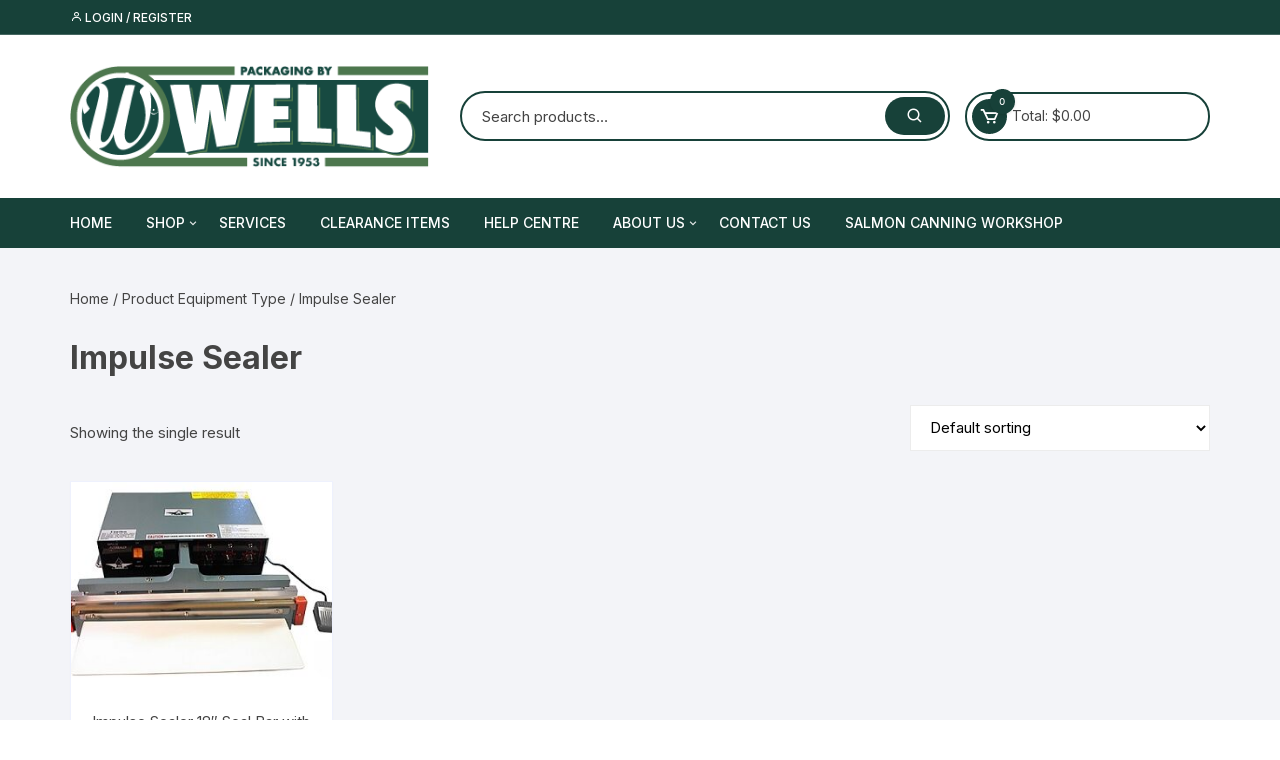

--- FILE ---
content_type: text/html; charset=UTF-8
request_url: https://wellscan.ca/equipment-type/impulse-sealer/
body_size: 20477
content:
<!doctype html>
<html lang="en-US">
<head>
	<meta charset="UTF-8">
	<meta name="viewport" content="width=device-width, initial-scale=1">
	<link rel="profile" href="https://gmpg.org/xfn/11">

	<meta name='robots' content='index, follow, max-image-preview:large, max-snippet:-1, max-video-preview:-1' />

	<!-- This site is optimized with the Yoast SEO Premium plugin v26.8 (Yoast SEO v26.8) - https://yoast.com/product/yoast-seo-premium-wordpress/ -->
	<title>Impulse Sealer Archives - Wells Can Company</title>
	<link rel="canonical" href="https://wellscan.ca/equipment-type/impulse-sealer/" />
	<meta property="og:locale" content="en_US" />
	<meta property="og:type" content="article" />
	<meta property="og:title" content="Impulse Sealer Archives" />
	<meta property="og:url" content="https://wellscan.ca/equipment-type/impulse-sealer/" />
	<meta property="og:site_name" content="Wells Can Company" />
	<meta name="twitter:card" content="summary_large_image" />
	<meta name="twitter:site" content="@wellscanco" />
	<script type="application/ld+json" class="yoast-schema-graph">{"@context":"https://schema.org","@graph":[{"@type":"CollectionPage","@id":"https://wellscan.ca/equipment-type/impulse-sealer/","url":"https://wellscan.ca/equipment-type/impulse-sealer/","name":"Impulse Sealer Archives - Wells Can Company","isPartOf":{"@id":"https://wellscan.ca/#website"},"primaryImageOfPage":{"@id":"https://wellscan.ca/equipment-type/impulse-sealer/#primaryimage"},"image":{"@id":"https://wellscan.ca/equipment-type/impulse-sealer/#primaryimage"},"thumbnailUrl":"https://wellscan.ca/wp-content/uploads/2019/02/Aie410A1a.jpg","breadcrumb":{"@id":"https://wellscan.ca/equipment-type/impulse-sealer/#breadcrumb"},"inLanguage":"en-US"},{"@type":"ImageObject","inLanguage":"en-US","@id":"https://wellscan.ca/equipment-type/impulse-sealer/#primaryimage","url":"https://wellscan.ca/wp-content/uploads/2019/02/Aie410A1a.jpg","contentUrl":"https://wellscan.ca/wp-content/uploads/2019/02/Aie410A1a.jpg","width":350,"height":235,"caption":"Seal Kit for Auto Impulse Sealer 18\" with 10mm heat seal for AIE-410A1"},{"@type":"BreadcrumbList","@id":"https://wellscan.ca/equipment-type/impulse-sealer/#breadcrumb","itemListElement":[{"@type":"ListItem","position":1,"name":"Home","item":"https://wellscan.ca/"},{"@type":"ListItem","position":2,"name":"Impulse Sealer"}]},{"@type":"WebSite","@id":"https://wellscan.ca/#website","url":"https://wellscan.ca/","name":"Wells Can Company","description":"Food Packaging Supplies &amp; Equipment","publisher":{"@id":"https://wellscan.ca/#organization"},"potentialAction":[{"@type":"SearchAction","target":{"@type":"EntryPoint","urlTemplate":"https://wellscan.ca/?s={search_term_string}"},"query-input":{"@type":"PropertyValueSpecification","valueRequired":true,"valueName":"search_term_string"}}],"inLanguage":"en-US"},{"@type":["Organization","Place","Corporation"],"@id":"https://wellscan.ca/#organization","name":"Wells Can Company","url":"https://wellscan.ca/","logo":{"@id":"https://wellscan.ca/equipment-type/impulse-sealer/#local-main-organization-logo"},"image":{"@id":"https://wellscan.ca/equipment-type/impulse-sealer/#local-main-organization-logo"},"sameAs":["http://www.facebook.com/wellscanco","https://x.com/wellscanco","http://www.instagram.com/wellscanco","https://www.pinterest.com/wellscancompany/","https://www.youtube.com/channel/UC-YjGmuSANP9sdMhH_6svNA"],"address":{"@id":"https://wellscan.ca/equipment-type/impulse-sealer/#local-main-place-address"},"telephone":["604-420-0959","1-888-935-5722"],"openingHoursSpecification":[{"@type":"OpeningHoursSpecification","dayOfWeek":["Monday","Tuesday","Wednesday","Thursday","Friday"],"opens":"09:00","closes":"17:00"},{"@type":"OpeningHoursSpecification","dayOfWeek":["Saturday","Sunday"],"opens":"00:00","closes":"00:00"}],"email":"info@wellscan.ca","faxNumber":"6044200975","areaServed":"British Columbia, Canada"},{"@type":"PostalAddress","@id":"https://wellscan.ca/equipment-type/impulse-sealer/#local-main-place-address","streetAddress":"8705 Government Street","addressLocality":"Burnaby","postalCode":"V3N 4G9","addressRegion":"British Columbia","addressCountry":"CA"},{"@type":"ImageObject","inLanguage":"en-US","@id":"https://wellscan.ca/equipment-type/impulse-sealer/#local-main-organization-logo","url":"https://wellscan.ca/wp-content/uploads/2016/12/Wells-Can-Company-Logo.jpg","contentUrl":"https://wellscan.ca/wp-content/uploads/2016/12/Wells-Can-Company-Logo.jpg","width":826,"height":777,"caption":"Wells Can Company"}]}</script>
	<meta name="geo.placename" content="Burnaby" />
	<meta name="geo.region" content="Canada" />
	<!-- / Yoast SEO Premium plugin. -->


<link rel='dns-prefetch' href='//www.googletagmanager.com' />
<link rel='dns-prefetch' href='//fonts.googleapis.com' />
<link rel="alternate" type="application/rss+xml" title="Wells Can Company &raquo; Feed" href="https://wellscan.ca/feed/" />
<style id='wp-img-auto-sizes-contain-inline-css' type='text/css'>
img:is([sizes=auto i],[sizes^="auto," i]){contain-intrinsic-size:3000px 1500px}
/*# sourceURL=wp-img-auto-sizes-contain-inline-css */
</style>
<link rel='stylesheet' id='algori_image_video_slider-cgb-slick-css-css' href='https://wellscan.ca/wp-content/plugins/algori-image-video-slider/dist/slick/slick.css?ver=6.9' type='text/css' media='all' />
<link rel='stylesheet' id='algori_image_video_slider-cgb-slick-theme-css-css' href='https://wellscan.ca/wp-content/plugins/algori-image-video-slider/dist/slick/slick-theme.css?ver=6.9' type='text/css' media='all' />
<style id='wp-emoji-styles-inline-css' type='text/css'>

	img.wp-smiley, img.emoji {
		display: inline !important;
		border: none !important;
		box-shadow: none !important;
		height: 1em !important;
		width: 1em !important;
		margin: 0 0.07em !important;
		vertical-align: -0.1em !important;
		background: none !important;
		padding: 0 !important;
	}
/*# sourceURL=wp-emoji-styles-inline-css */
</style>
<link rel='stylesheet' id='wp-block-library-css' href='https://wellscan.ca/wp-includes/css/dist/block-library/style.min.css?ver=6.9' type='text/css' media='all' />
<style id='classic-theme-styles-inline-css' type='text/css'>
/*! This file is auto-generated */
.wp-block-button__link{color:#fff;background-color:#32373c;border-radius:9999px;box-shadow:none;text-decoration:none;padding:calc(.667em + 2px) calc(1.333em + 2px);font-size:1.125em}.wp-block-file__button{background:#32373c;color:#fff;text-decoration:none}
/*# sourceURL=/wp-includes/css/classic-themes.min.css */
</style>
<link rel='stylesheet' id='wp-components-css' href='https://wellscan.ca/wp-includes/css/dist/components/style.min.css?ver=6.9' type='text/css' media='all' />
<link rel='stylesheet' id='wp-preferences-css' href='https://wellscan.ca/wp-includes/css/dist/preferences/style.min.css?ver=6.9' type='text/css' media='all' />
<link rel='stylesheet' id='wp-block-editor-css' href='https://wellscan.ca/wp-includes/css/dist/block-editor/style.min.css?ver=6.9' type='text/css' media='all' />
<link rel='stylesheet' id='wp-reusable-blocks-css' href='https://wellscan.ca/wp-includes/css/dist/reusable-blocks/style.min.css?ver=6.9' type='text/css' media='all' />
<link rel='stylesheet' id='wp-patterns-css' href='https://wellscan.ca/wp-includes/css/dist/patterns/style.min.css?ver=6.9' type='text/css' media='all' />
<link rel='stylesheet' id='wp-editor-css' href='https://wellscan.ca/wp-includes/css/dist/editor/style.min.css?ver=6.9' type='text/css' media='all' />
<link rel='stylesheet' id='algori_image_video_slider-cgb-style-css-css' href='https://wellscan.ca/wp-content/plugins/algori-image-video-slider/dist/blocks.style.build.css' type='text/css' media='all' />
<style id='global-styles-inline-css' type='text/css'>
:root{--wp--preset--aspect-ratio--square: 1;--wp--preset--aspect-ratio--4-3: 4/3;--wp--preset--aspect-ratio--3-4: 3/4;--wp--preset--aspect-ratio--3-2: 3/2;--wp--preset--aspect-ratio--2-3: 2/3;--wp--preset--aspect-ratio--16-9: 16/9;--wp--preset--aspect-ratio--9-16: 9/16;--wp--preset--color--black: #000000;--wp--preset--color--cyan-bluish-gray: #abb8c3;--wp--preset--color--white: #ffffff;--wp--preset--color--pale-pink: #f78da7;--wp--preset--color--vivid-red: #cf2e2e;--wp--preset--color--luminous-vivid-orange: #ff6900;--wp--preset--color--luminous-vivid-amber: #fcb900;--wp--preset--color--light-green-cyan: #7bdcb5;--wp--preset--color--vivid-green-cyan: #00d084;--wp--preset--color--pale-cyan-blue: #8ed1fc;--wp--preset--color--vivid-cyan-blue: #0693e3;--wp--preset--color--vivid-purple: #9b51e0;--wp--preset--gradient--vivid-cyan-blue-to-vivid-purple: linear-gradient(135deg,rgb(6,147,227) 0%,rgb(155,81,224) 100%);--wp--preset--gradient--light-green-cyan-to-vivid-green-cyan: linear-gradient(135deg,rgb(122,220,180) 0%,rgb(0,208,130) 100%);--wp--preset--gradient--luminous-vivid-amber-to-luminous-vivid-orange: linear-gradient(135deg,rgb(252,185,0) 0%,rgb(255,105,0) 100%);--wp--preset--gradient--luminous-vivid-orange-to-vivid-red: linear-gradient(135deg,rgb(255,105,0) 0%,rgb(207,46,46) 100%);--wp--preset--gradient--very-light-gray-to-cyan-bluish-gray: linear-gradient(135deg,rgb(238,238,238) 0%,rgb(169,184,195) 100%);--wp--preset--gradient--cool-to-warm-spectrum: linear-gradient(135deg,rgb(74,234,220) 0%,rgb(151,120,209) 20%,rgb(207,42,186) 40%,rgb(238,44,130) 60%,rgb(251,105,98) 80%,rgb(254,248,76) 100%);--wp--preset--gradient--blush-light-purple: linear-gradient(135deg,rgb(255,206,236) 0%,rgb(152,150,240) 100%);--wp--preset--gradient--blush-bordeaux: linear-gradient(135deg,rgb(254,205,165) 0%,rgb(254,45,45) 50%,rgb(107,0,62) 100%);--wp--preset--gradient--luminous-dusk: linear-gradient(135deg,rgb(255,203,112) 0%,rgb(199,81,192) 50%,rgb(65,88,208) 100%);--wp--preset--gradient--pale-ocean: linear-gradient(135deg,rgb(255,245,203) 0%,rgb(182,227,212) 50%,rgb(51,167,181) 100%);--wp--preset--gradient--electric-grass: linear-gradient(135deg,rgb(202,248,128) 0%,rgb(113,206,126) 100%);--wp--preset--gradient--midnight: linear-gradient(135deg,rgb(2,3,129) 0%,rgb(40,116,252) 100%);--wp--preset--font-size--small: 13px;--wp--preset--font-size--medium: 20px;--wp--preset--font-size--large: 36px;--wp--preset--font-size--x-large: 42px;--wp--preset--spacing--20: 0.44rem;--wp--preset--spacing--30: 0.67rem;--wp--preset--spacing--40: 1rem;--wp--preset--spacing--50: 1.5rem;--wp--preset--spacing--60: 2.25rem;--wp--preset--spacing--70: 3.38rem;--wp--preset--spacing--80: 5.06rem;--wp--preset--shadow--natural: 6px 6px 9px rgba(0, 0, 0, 0.2);--wp--preset--shadow--deep: 12px 12px 50px rgba(0, 0, 0, 0.4);--wp--preset--shadow--sharp: 6px 6px 0px rgba(0, 0, 0, 0.2);--wp--preset--shadow--outlined: 6px 6px 0px -3px rgb(255, 255, 255), 6px 6px rgb(0, 0, 0);--wp--preset--shadow--crisp: 6px 6px 0px rgb(0, 0, 0);}:where(.is-layout-flex){gap: 0.5em;}:where(.is-layout-grid){gap: 0.5em;}body .is-layout-flex{display: flex;}.is-layout-flex{flex-wrap: wrap;align-items: center;}.is-layout-flex > :is(*, div){margin: 0;}body .is-layout-grid{display: grid;}.is-layout-grid > :is(*, div){margin: 0;}:where(.wp-block-columns.is-layout-flex){gap: 2em;}:where(.wp-block-columns.is-layout-grid){gap: 2em;}:where(.wp-block-post-template.is-layout-flex){gap: 1.25em;}:where(.wp-block-post-template.is-layout-grid){gap: 1.25em;}.has-black-color{color: var(--wp--preset--color--black) !important;}.has-cyan-bluish-gray-color{color: var(--wp--preset--color--cyan-bluish-gray) !important;}.has-white-color{color: var(--wp--preset--color--white) !important;}.has-pale-pink-color{color: var(--wp--preset--color--pale-pink) !important;}.has-vivid-red-color{color: var(--wp--preset--color--vivid-red) !important;}.has-luminous-vivid-orange-color{color: var(--wp--preset--color--luminous-vivid-orange) !important;}.has-luminous-vivid-amber-color{color: var(--wp--preset--color--luminous-vivid-amber) !important;}.has-light-green-cyan-color{color: var(--wp--preset--color--light-green-cyan) !important;}.has-vivid-green-cyan-color{color: var(--wp--preset--color--vivid-green-cyan) !important;}.has-pale-cyan-blue-color{color: var(--wp--preset--color--pale-cyan-blue) !important;}.has-vivid-cyan-blue-color{color: var(--wp--preset--color--vivid-cyan-blue) !important;}.has-vivid-purple-color{color: var(--wp--preset--color--vivid-purple) !important;}.has-black-background-color{background-color: var(--wp--preset--color--black) !important;}.has-cyan-bluish-gray-background-color{background-color: var(--wp--preset--color--cyan-bluish-gray) !important;}.has-white-background-color{background-color: var(--wp--preset--color--white) !important;}.has-pale-pink-background-color{background-color: var(--wp--preset--color--pale-pink) !important;}.has-vivid-red-background-color{background-color: var(--wp--preset--color--vivid-red) !important;}.has-luminous-vivid-orange-background-color{background-color: var(--wp--preset--color--luminous-vivid-orange) !important;}.has-luminous-vivid-amber-background-color{background-color: var(--wp--preset--color--luminous-vivid-amber) !important;}.has-light-green-cyan-background-color{background-color: var(--wp--preset--color--light-green-cyan) !important;}.has-vivid-green-cyan-background-color{background-color: var(--wp--preset--color--vivid-green-cyan) !important;}.has-pale-cyan-blue-background-color{background-color: var(--wp--preset--color--pale-cyan-blue) !important;}.has-vivid-cyan-blue-background-color{background-color: var(--wp--preset--color--vivid-cyan-blue) !important;}.has-vivid-purple-background-color{background-color: var(--wp--preset--color--vivid-purple) !important;}.has-black-border-color{border-color: var(--wp--preset--color--black) !important;}.has-cyan-bluish-gray-border-color{border-color: var(--wp--preset--color--cyan-bluish-gray) !important;}.has-white-border-color{border-color: var(--wp--preset--color--white) !important;}.has-pale-pink-border-color{border-color: var(--wp--preset--color--pale-pink) !important;}.has-vivid-red-border-color{border-color: var(--wp--preset--color--vivid-red) !important;}.has-luminous-vivid-orange-border-color{border-color: var(--wp--preset--color--luminous-vivid-orange) !important;}.has-luminous-vivid-amber-border-color{border-color: var(--wp--preset--color--luminous-vivid-amber) !important;}.has-light-green-cyan-border-color{border-color: var(--wp--preset--color--light-green-cyan) !important;}.has-vivid-green-cyan-border-color{border-color: var(--wp--preset--color--vivid-green-cyan) !important;}.has-pale-cyan-blue-border-color{border-color: var(--wp--preset--color--pale-cyan-blue) !important;}.has-vivid-cyan-blue-border-color{border-color: var(--wp--preset--color--vivid-cyan-blue) !important;}.has-vivid-purple-border-color{border-color: var(--wp--preset--color--vivid-purple) !important;}.has-vivid-cyan-blue-to-vivid-purple-gradient-background{background: var(--wp--preset--gradient--vivid-cyan-blue-to-vivid-purple) !important;}.has-light-green-cyan-to-vivid-green-cyan-gradient-background{background: var(--wp--preset--gradient--light-green-cyan-to-vivid-green-cyan) !important;}.has-luminous-vivid-amber-to-luminous-vivid-orange-gradient-background{background: var(--wp--preset--gradient--luminous-vivid-amber-to-luminous-vivid-orange) !important;}.has-luminous-vivid-orange-to-vivid-red-gradient-background{background: var(--wp--preset--gradient--luminous-vivid-orange-to-vivid-red) !important;}.has-very-light-gray-to-cyan-bluish-gray-gradient-background{background: var(--wp--preset--gradient--very-light-gray-to-cyan-bluish-gray) !important;}.has-cool-to-warm-spectrum-gradient-background{background: var(--wp--preset--gradient--cool-to-warm-spectrum) !important;}.has-blush-light-purple-gradient-background{background: var(--wp--preset--gradient--blush-light-purple) !important;}.has-blush-bordeaux-gradient-background{background: var(--wp--preset--gradient--blush-bordeaux) !important;}.has-luminous-dusk-gradient-background{background: var(--wp--preset--gradient--luminous-dusk) !important;}.has-pale-ocean-gradient-background{background: var(--wp--preset--gradient--pale-ocean) !important;}.has-electric-grass-gradient-background{background: var(--wp--preset--gradient--electric-grass) !important;}.has-midnight-gradient-background{background: var(--wp--preset--gradient--midnight) !important;}.has-small-font-size{font-size: var(--wp--preset--font-size--small) !important;}.has-medium-font-size{font-size: var(--wp--preset--font-size--medium) !important;}.has-large-font-size{font-size: var(--wp--preset--font-size--large) !important;}.has-x-large-font-size{font-size: var(--wp--preset--font-size--x-large) !important;}
:where(.wp-block-post-template.is-layout-flex){gap: 1.25em;}:where(.wp-block-post-template.is-layout-grid){gap: 1.25em;}
:where(.wp-block-term-template.is-layout-flex){gap: 1.25em;}:where(.wp-block-term-template.is-layout-grid){gap: 1.25em;}
:where(.wp-block-columns.is-layout-flex){gap: 2em;}:where(.wp-block-columns.is-layout-grid){gap: 2em;}
:root :where(.wp-block-pullquote){font-size: 1.5em;line-height: 1.6;}
/*# sourceURL=global-styles-inline-css */
</style>
<link rel='stylesheet' id='bg-shce-genericons-css' href='https://wellscan.ca/wp-content/plugins/show-hidecollapse-expand/assets/css/genericons/genericons.css?ver=6.9' type='text/css' media='all' />
<link rel='stylesheet' id='bg-show-hide-css' href='https://wellscan.ca/wp-content/plugins/show-hidecollapse-expand/assets/css/bg-show-hide.css?ver=6.9' type='text/css' media='all' />
<link rel='stylesheet' id='aftax-frontc-css' href='https://wellscan.ca/wp-content/plugins/woocommerce-tax-exempt-plugin/assets/css/aftax_front.css?ver=1.0' type='text/css' media='' />
<link rel='stylesheet' id='woocommerce-layout-css' href='https://wellscan.ca/wp-content/plugins/woocommerce/assets/css/woocommerce-layout.css?ver=10.4.3' type='text/css' media='all' />
<link rel='stylesheet' id='woocommerce-smallscreen-css' href='https://wellscan.ca/wp-content/plugins/woocommerce/assets/css/woocommerce-smallscreen.css?ver=10.4.3' type='text/css' media='only screen and (max-width: 768px)' />
<link rel='stylesheet' id='woocommerce-general-css' href='https://wellscan.ca/wp-content/plugins/woocommerce/assets/css/woocommerce.css?ver=10.4.3' type='text/css' media='all' />
<style id='woocommerce-inline-inline-css' type='text/css'>
.woocommerce form .form-row .required { visibility: visible; }
/*# sourceURL=woocommerce-inline-inline-css */
</style>
<link rel='stylesheet' id='wt-import-export-for-woo-css' href='https://wellscan.ca/wp-content/plugins/wt-import-export-for-woo/public/css/wt-import-export-for-woo-public.css?ver=1.1.7' type='text/css' media='all' />
<link rel='stylesheet' id='yith-quick-view-css' href='https://wellscan.ca/wp-content/plugins/yith-woocommerce-quick-view/assets/css/yith-quick-view.css?ver=2.11.0' type='text/css' media='all' />
<style id='yith-quick-view-inline-css' type='text/css'>

				#yith-quick-view-modal .yith-quick-view-overlay{background:rgba( 0, 0, 0, 0.8)}
				#yith-quick-view-modal .yith-wcqv-main{background:#ffffff;}
				#yith-quick-view-close{color:#cdcdcd;}
				#yith-quick-view-close:hover{color:#ff0000;}
/*# sourceURL=yith-quick-view-inline-css */
</style>
<link rel='stylesheet' id='orchid-store-style-css' href='https://wellscan.ca/wp-content/themes/orchid-store/style.css?ver=1.5.15' type='text/css' media='all' />
<link rel='stylesheet' id='orchid-store-fonts-css' href='https://fonts.googleapis.com/css?family=Inter%3A400%2C500%2C600%2C700%2C800&#038;subset=latin%2Clatin-ext&#038;ver=1.5.15' type='text/css' media='all' />
<link rel='stylesheet' id='orchid-store-boxicons-css' href='https://wellscan.ca/wp-content/themes/orchid-store/assets/fonts/boxicons/boxicons.css?ver=1.5.15' type='text/css' media='all' />
<link rel='stylesheet' id='orchid-store-fontawesome-css' href='https://wellscan.ca/wp-content/themes/orchid-store/assets/fonts/fontawesome/fontawesome.css?ver=1.5.15' type='text/css' media='all' />
<link rel='stylesheet' id='orchid-store-main-style-css' href='https://wellscan.ca/wp-content/themes/orchid-store/assets/dist/css/main-style.css?ver=1.5.15' type='text/css' media='all' />
<style id='orchid-store-main-style-inline-css' type='text/css'>
.editor-entry a,.quantity-button,.entry-404 h1 span,.banner-style-1 .caption span,.product-widget-style-2 .tab-nav ul li a.active{color:#174139;}button,.mobile-navigation,input[type='button'],input[type='reset'],input[type='submit'],.wp-block-search .wp-block-search__button,.wp-block-search.wp-block-search__text-button .wp-block-search__button,.entry-tags a,.entry-cats ul li a,.button-general,a.button-general,#yith-quick-view-close,.woocommerce .add_to_cart_button,.woocommerce #respond input#submit,.woocommerce input#submit,.woocommerce a.button,.woocommerce button.button,.woocommerce input.button,.woocommerce .cart .button,.woocommerce .cart input.button,.woocommerce button.button.alt,.woocommerce a.button.alt,.woocommerce input.button.alt,.orchid-backtotop,.category-nav li a:hover,.cta-style-1,.main-navigation,.header-style-1 .top-header,#yith-wcwl-popup-message,.header-style-1 .custom-search-entry button,.header-style-1 .custom-search-entry button:hover,.header-style-1 .custom-search .search-form button,.header-style-1 .wishlist-icon-container a > .item-count,.header-style-1 .mini-cart .trigger-mini-cart > .item-count,.masterheader .mini-cart button,.owl-carousel button.owl-dot.active,.woocommerce .added_to_cart.wc-forward,.woocommerce div.product .entry-summary .yith-wcwl-add-to-wishlist a,.default-post-wrap .page-head .entry-cats ul li a:hover,.woocommerce nav.woocommerce-pagination ul li a:hover,.woocommerce .widget_price_filter .ui-slider .ui-slider-range,.woocommerce .widget_price_filter .ui-slider .ui-slider-handle,.woocommerce-page #add_payment_method #payment div.payment_box,.woocommerce-cart #payment div.payment_box,.woocommerce-checkout #payment div.payment_box,.header-style-1 .wishlist-icon-container a,.wc-block-grid .wp-block-button__link,.os-about-widget .social-icons ul li a,.os-pagination .page-numbers,.woocommerce .woocommerce-pagination .page-numbers li span,.woocommerce .woocommerce-pagination .page-numbers li a,.woocommerce ul.products li .product-hover-items a,.woocommerce #respond input#submit.alt.disabled,.woocommerce #respond input#submit.alt:disabled,.woocommerce #respond input#submit.alt:disabled[disabled],.woocommerce a.button.alt.disabled,.woocommerce a.button.alt:disabled,.woocommerce a.button.alt:disabled[disabled],.woocommerce button.button.alt.disabled,.woocommerce button.button.alt:disabled,.woocommerce button.button.alt:disabled[disabled],.woocommerce input.button.alt.disabled,.woocommerce input.button.alt:disabled,.woocommerce input.button.alt:disabled:hover,.woocommerce input.button.alt:disabled[disabled],.product-widget-style-3 .owl-carousel .owl-nav button.owl-next,.product-widget-style-3 .owl-carousel .owl-nav button.owl-prev,.mobile-header-style-1 .bottom-block,.woocommerce-store-notice.demo_store,.addonify-add-to-wishlist-btn,.woocommerce ul.products li.product a.addonify-add-to-wishlist-btn.addonify-custom-wishlist-btn,.woocommerce-page ul.products li.product .product-hover-items a.addonify-add-to-wishlist-btn{background-color:#174139;}section .section-title h2:after,section .section-title h3:after{content:'';background-color:#174139;}.widget .widget-title h3:after{content:'';border-top-color:#174139;}.woocommerce-page .woocommerce-MyAccount-content p a{border-bottom-color:#174139;}#add_payment_method #payment div.payment_box::before,.woocommerce-cart #payment div.payment_box::before,.woocommerce-checkout #payment div.payment_box::before{content:'';border-bottom-color:#174139;}.category-nav ul,.masterheader .mini-cart,.header-style-1 .custom-search-entry,.header-style-1 .custom-search-entry .select-custom{border-color:#174139;}a:hover,.quantity-button:hover,.entry-metas ul li a:hover,.footer a:hover,.editor-entry a:hover,.widget_archive a:hover,.widget_categories a:hover,.widget_recent_entries a:hover,.widget_meta a:hover,.widget_product_categories a:hover,.widget_rss li a:hover,.widget_pages li a:hover,.widget_nav_menu li a:hover,.woocommerce-widget-layered-nav ul li a:hover,.widget_rss .widget-title h3 a:hover,.widget_rss ul li a:hover,.masterheader .social-icons ul li a:hover,.comments-area .comment-body .reply a:hover,.comments-area .comment-body .reply a:focus,.comments-area .comment-body .fn a:hover,.comments-area .comment-body .fn a:focus,.footer .widget_rss ul li a:hover,.comments-area .comment-body .fn:hover,.comments-area .comment-body .fn a:hover,.comments-area .comment-body .reply a:hover,.comments-area .comment-body .comment-metadata a:hover,.comments-area .comment-body .comment-metadata .edit-link:hover,.masterheader .topbar-items a:hover,.default-page-wrap .page-head .entry-metas ul li a:hover,.default-post-wrap .page-head .entry-metas ul li a:hover,.mini-cart-open .woocommerce.widget_shopping_cart .cart_list li a:hover,.woocommerce .woocommerce-breadcrumb a:hover,.breadcrumb-trail ul li a:hover,.os-page-breadcrumb-wrap .breadcrumb-trail ul li a:hover,.woocommerce .os-page-breadcrumb-wrap .woocommerce-breadcrumb a:hover,.os-breadcrumb-wrap ul li a:hover,.woocommerce-page a.edit:hover,.footer .footer-bottom p a:hover,.footer .copyrights a:hover,.footer .widget_nav_menu ul li a:hover,.footer .widget_rss .widget_title h3 a:hover,.footer .widget_tag_cloud .tagcloud a:hover,.wc-block-grid .wc-block-grid__product-title:hover,.site-navigation ul li .sub-menu.mega-menu-sub-menu li a:hover{color:#e88945;}button:hover,input[type='button']:hover,input[type='reset']:hover,input[type='submit']:hover,.wp-block-search .wp-block-search__button:hover,.wp-block-search.wp-block-search__text-button .wp-block-search__button:hover,.orchid-backtotop:hover,.entry-tags a:hover,.entry-cats ul li a:hover,.button-general:hover,a.button-general:hover,#yith-quick-view-close:hover,.woocommerce .add_to_cart_button:hover,.woocommerce #respond input#submit:hover,.woocommerce input#submit:hover,.woocommerce a.button:hover,.woocommerce button.button:hover,.woocommerce input.button:hover,.woocommerce .cart .button:hover,.woocommerce .cart input.button:hover,.woocommerce button.button.alt:hover,.woocommerce a.button.alt:hover,.woocommerce input.button.alt:hover,.masterheader .mini-cart button:hover,.woocommerce .product-hover-items a:hover,.owl-carousel .owl-nav button.owl-next:hover,.owl-carousel .owl-nav button.owl-prev:hover,.woocommerce .added_to_cart.wc-forward:hover,.category-navigation .cat-nav-trigger,.wc-block-grid .wp-block-button__link:hover,.header-style-1 .wishlist-icon-container a:hover,.header-style-1 .custom-search .search-form button:hover,.os-about-widget .social-icons ul li a:hover,.woocommerce ul.products li .product-hover-items a:hover,.woocommerce div.product .entry-summary .yith-wcwl-add-to-wishlist a:hover,.os-pagination .page-numbers.current,.os-pagination .page-numbers:hover,.woocommerce .woocommerce-pagination .page-numbers li a:hover,.woocommerce .woocommerce-pagination .page-numbers li .current,.woocommerce a.button.alt:disabled:hover,.woocommerce a.button.alt.disabled:hover,.woocommerce button.button.alt:disabled:hover,.woocommerce button.button.alt.disabled:hover,.woocommerce input.button.alt.disabled:hover,.woocommerce a.button.alt:disabled[disabled]:hover,.woocommerce #respond input#submit.alt:disabled:hover,.woocommerce #respond input#submit.alt.disabled:hover,.woocommerce button.button.alt:disabled[disabled]:hover,.woocommerce input.button.alt:disabled[disabled]:hover,.woocommerce #respond input#submit.alt:disabled[disabled]:hover,.product-widget-style-3 .owl-carousel .owl-nav button.owl-next:hover,.product-widget-style-3 .owl-carousel .owl-nav button.owl-prev:hover,.addonify-add-to-wishlist-btn:hover,.woocommerce ul.products li.product a.addonify-add-to-wishlist-btn.addonify-custom-wishlist-btn:hover,.woocommerce-page ul.products li.product .product-hover-items a.addonify-add-to-wishlist-btn:hover{background-color:#e88945;}@media ( min-width:992px ){.site-navigation ul li .sub-menu li a:hover,.site-navigation ul li .children li a:hover{background-color:#e88945;}}.widget_tag_cloud .tagcloud a:hover,.widget_product_tag_cloud .tagcloud a:hover{border-color:#e88945;}@media( min-width:1400px ){body.elementor-page .__os-container__,body.elementor-page .elementor-section-boxed>.elementor-container,.__os-container__{max-width:1300px;}}.excerpt a,.editor-entry a{text-decoration:underline;}
/*# sourceURL=orchid-store-main-style-inline-css */
</style>
<link rel='stylesheet' id='wc-discount-manager-css' href='https://wellscan.ca/wp-content/plugins/woocommerce-discount-manager/assets/css/frontend/wdm-frontend.css?ver=1.3.1' type='text/css' media='all' />
<link rel='stylesheet' id='select2-css' href='https://wellscan.ca/wp-content/plugins/woocommerce/assets/css/select2.css?ver=10.4.3' type='text/css' media='all' />
<link rel='stylesheet' id='woovr-frontend-css' href='https://wellscan.ca/wp-content/plugins/wpc-variations-radio-buttons/assets/css/frontend.css?ver=3.7.3' type='text/css' media='all' />
<link rel='stylesheet' id='cwginstock_frontend_css-css' href='https://wellscan.ca/wp-content/plugins/back-in-stock-notifier-for-woocommerce/assets/css/frontend.min.css?ver=6.3.1' type='text/css' media='' />
<link rel='stylesheet' id='cwginstock_bootstrap-css' href='https://wellscan.ca/wp-content/plugins/back-in-stock-notifier-for-woocommerce/assets/css/bootstrap.min.css?ver=6.3.1' type='text/css' media='' />
<script type="text/javascript" src="https://wellscan.ca/wp-includes/js/jquery/jquery.min.js?ver=3.7.1" id="jquery-core-js"></script>
<script type="text/javascript" src="https://wellscan.ca/wp-includes/js/jquery/jquery-migrate.min.js?ver=3.4.1" id="jquery-migrate-js"></script>
<script type="text/javascript" src="https://wellscan.ca/wp-content/plugins/algori-image-video-slider/dist/slick/slick.js?ver=6.9" id="algori_image_video_slider-cgb-slick-js-js"></script>
<script type="text/javascript" id="algori_image_video_slider-cgb-slick-js-js-after">
/* <![CDATA[ */
jQuery( document ).ready(function($) { $(".wp-block-algori-image-video-slider-block-algori-image-video-slider").slick({ }); });
//# sourceURL=algori_image_video_slider-cgb-slick-js-js-after
/* ]]> */
</script>
<script type="text/javascript" src="https://wellscan.ca/wp-content/plugins/canada-post-woocommerce-shipping-premium/resources/js/front-end.js?ver=6.9" id="ph-canada-post-front-end-js"></script>
<script type="text/javascript" id="aftax-frontj-js-extra">
/* <![CDATA[ */
var aftax_php_var = {"admin_url":"https://wellscan.ca/wp-admin/admin-ajax.php","nonce":"a77e75d124"};
//# sourceURL=aftax-frontj-js-extra
/* ]]> */
</script>
<script type="text/javascript" src="https://wellscan.ca/wp-content/plugins/woocommerce-tax-exempt-plugin/assets/js/aftax_front.js?ver=1.0" id="aftax-frontj-js"></script>
<script type="text/javascript" src="https://wellscan.ca/wp-content/plugins/woocommerce/assets/js/jquery-blockui/jquery.blockUI.min.js?ver=2.7.0-wc.10.4.3" id="wc-jquery-blockui-js" data-wp-strategy="defer"></script>
<script type="text/javascript" id="wc-add-to-cart-js-extra">
/* <![CDATA[ */
var wc_add_to_cart_params = {"ajax_url":"/wp-admin/admin-ajax.php","wc_ajax_url":"/?wc-ajax=%%endpoint%%","i18n_view_cart":"View cart","cart_url":"https://wellscan.ca/cart/","is_cart":"","cart_redirect_after_add":"no"};
//# sourceURL=wc-add-to-cart-js-extra
/* ]]> */
</script>
<script type="text/javascript" src="https://wellscan.ca/wp-content/plugins/woocommerce/assets/js/frontend/add-to-cart.min.js?ver=10.4.3" id="wc-add-to-cart-js" defer="defer" data-wp-strategy="defer"></script>
<script type="text/javascript" src="https://wellscan.ca/wp-content/plugins/woocommerce/assets/js/js-cookie/js.cookie.min.js?ver=2.1.4-wc.10.4.3" id="wc-js-cookie-js" data-wp-strategy="defer"></script>
<script type="text/javascript" id="WCPAY_ASSETS-js-extra">
/* <![CDATA[ */
var wcpayAssets = {"url":"https://wellscan.ca/wp-content/plugins/woocommerce-payments/dist/"};
//# sourceURL=WCPAY_ASSETS-js-extra
/* ]]> */
</script>
<script type="text/javascript" id="aftax-blocks-frontj-js-extra">
/* <![CDATA[ */
var aftax_php_vars = {"aftax_translation_tax_exempt_notification":"Tax Exempted","aftax_translation_tax_exempt_heading":"Tax Exemption","aftax_translation_tax_exempt_message":"Do you want to include tax exemption?","admin_url":"https://wellscan.ca/wp-admin/admin-ajax.php","nonce":"4e80261d17","is_user_logged_in":"","enable_checkbox_for_logged_in_user":"","enable_message_for_logged_in_user":"","enable_vat_for_logged_in_user":"","enable_checkbox_for_guest_user":"","enable_message_for_guest_user":"1","enable_vat_for_guest_user":"","aftax_guest_message":"ATTENTION: Please note that if you will require a specific tax exemption on this order, you MUST call our main office to arrange for your order and tax exemption to be processed BEFORE placing this order. Once you have received a tax exemption approval from our office, you MUST be logged into your account to receive a tax exemption status on your order. Orders with taxes placed through this online channel will NOT have taxes refunded once the order has been placed. Thank you for your attention in this matter.","aftax_logged_in_user_message":"","aftax_enable_auto_tax_exempttion":"no","vat_field_label":"VAT","dependable_class_name":"","aftax_list_of_all_countries":{"AF":"Afghanistan","AX":"\u00c5land Islands","AL":"Albania","DZ":"Algeria","AS":"American Samoa","AD":"Andorra","AO":"Angola","AI":"Anguilla","AQ":"Antarctica","AG":"Antigua and Barbuda","AR":"Argentina","AM":"Armenia","AW":"Aruba","AU":"Australia","AT":"Austria","AZ":"Azerbaijan","BS":"Bahamas","BH":"Bahrain","BD":"Bangladesh","BB":"Barbados","BY":"Belarus","PW":"Belau","BE":"Belgium","BZ":"Belize","BJ":"Benin","BM":"Bermuda","BT":"Bhutan","BO":"Bolivia","BQ":"Bonaire, Saint Eustatius and Saba","BA":"Bosnia and Herzegovina","BW":"Botswana","BV":"Bouvet Island","BR":"Brazil","IO":"British Indian Ocean Territory","BN":"Brunei","BG":"Bulgaria","BF":"Burkina Faso","BI":"Burundi","KH":"Cambodia","CM":"Cameroon","CA":"Canada","CV":"Cape Verde","KY":"Cayman Islands","CF":"Central African Republic","TD":"Chad","CL":"Chile","CN":"China","CX":"Christmas Island","CC":"Cocos (Keeling) Islands","CO":"Colombia","KM":"Comoros","CG":"Congo (Brazzaville)","CD":"Congo (Kinshasa)","CK":"Cook Islands","CR":"Costa Rica","HR":"Croatia","CU":"Cuba","CW":"Cura&ccedil;ao","CY":"Cyprus","CZ":"Czech Republic","DK":"Denmark","DJ":"Djibouti","DM":"Dominica","DO":"Dominican Republic","EC":"Ecuador","EG":"Egypt","SV":"El Salvador","GQ":"Equatorial Guinea","ER":"Eritrea","EE":"Estonia","SZ":"Eswatini","ET":"Ethiopia","FK":"Falkland Islands","FO":"Faroe Islands","FJ":"Fiji","FI":"Finland","FR":"France","GF":"French Guiana","PF":"French Polynesia","TF":"French Southern Territories","GA":"Gabon","GM":"Gambia","GE":"Georgia","DE":"Germany","GH":"Ghana","GI":"Gibraltar","GR":"Greece","GL":"Greenland","GD":"Grenada","GP":"Guadeloupe","GU":"Guam","GT":"Guatemala","GG":"Guernsey","GN":"Guinea","GW":"Guinea-Bissau","GY":"Guyana","HT":"Haiti","HM":"Heard Island and McDonald Islands","HN":"Honduras","HK":"Hong Kong","HU":"Hungary","IS":"Iceland","IN":"India","ID":"Indonesia","IR":"Iran","IQ":"Iraq","IE":"Ireland","IM":"Isle of Man","IL":"Israel","IT":"Italy","CI":"Ivory Coast","JM":"Jamaica","JP":"Japan","JE":"Jersey","JO":"Jordan","KZ":"Kazakhstan","KE":"Kenya","KI":"Kiribati","XK":"Kosovo","KW":"Kuwait","KG":"Kyrgyzstan","LA":"Laos","LV":"Latvia","LB":"Lebanon","LS":"Lesotho","LR":"Liberia","LY":"Libya","LI":"Liechtenstein","LT":"Lithuania","LU":"Luxembourg","MO":"Macao","MG":"Madagascar","MW":"Malawi","MY":"Malaysia","MV":"Maldives","ML":"Mali","MT":"Malta","MH":"Marshall Islands","MQ":"Martinique","MR":"Mauritania","MU":"Mauritius","YT":"Mayotte","MX":"Mexico","FM":"Micronesia","MD":"Moldova","MC":"Monaco","MN":"Mongolia","ME":"Montenegro","MS":"Montserrat","MA":"Morocco","MZ":"Mozambique","MM":"Myanmar","NA":"Namibia","NR":"Nauru","NP":"Nepal","NL":"Netherlands","NC":"New Caledonia","NZ":"New Zealand","NI":"Nicaragua","NE":"Niger","NG":"Nigeria","NU":"Niue","NF":"Norfolk Island","KP":"North Korea","MK":"North Macedonia","MP":"Northern Mariana Islands","NO":"Norway","OM":"Oman","PK":"Pakistan","PS":"Palestinian Territory","PA":"Panama","PG":"Papua New Guinea","PY":"Paraguay","PE":"Peru","PH":"Philippines","PN":"Pitcairn","PL":"Poland","PT":"Portugal","PR":"Puerto Rico","QA":"Qatar","RE":"Reunion","RO":"Romania","RU":"Russia","RW":"Rwanda","ST":"S&atilde;o Tom&eacute; and Pr&iacute;ncipe","BL":"Saint Barth&eacute;lemy","SH":"Saint Helena","KN":"Saint Kitts and Nevis","LC":"Saint Lucia","SX":"Saint Martin (Dutch part)","MF":"Saint Martin (French part)","PM":"Saint Pierre and Miquelon","VC":"Saint Vincent and the Grenadines","WS":"Samoa","SM":"San Marino","SA":"Saudi Arabia","SN":"Senegal","RS":"Serbia","SC":"Seychelles","SL":"Sierra Leone","SG":"Singapore","SK":"Slovakia","SI":"Slovenia","SB":"Solomon Islands","SO":"Somalia","ZA":"South Africa","GS":"South Georgia/Sandwich Islands","KR":"South Korea","SS":"South Sudan","ES":"Spain","LK":"Sri Lanka","SD":"Sudan","SR":"Suriname","SJ":"Svalbard and Jan Mayen","SE":"Sweden","CH":"Switzerland","SY":"Syria","TW":"Taiwan","TJ":"Tajikistan","TZ":"Tanzania","TH":"Thailand","TL":"Timor-Leste","TG":"Togo","TK":"Tokelau","TO":"Tonga","TT":"Trinidad and Tobago","TN":"Tunisia","TR":"T\u00fcrkiye","TM":"Turkmenistan","TC":"Turks and Caicos Islands","TV":"Tuvalu","UG":"Uganda","UA":"Ukraine","AE":"United Arab Emirates","GB":"United Kingdom (UK)","US":"United States (US)","UM":"United States (US) Minor Outlying Islands","UY":"Uruguay","UZ":"Uzbekistan","VU":"Vanuatu","VA":"Vatican","VE":"Venezuela","VN":"Vietnam","VG":"Virgin Islands (British)","VI":"Virgin Islands (US)","WF":"Wallis and Futuna","EH":"Western Sahara","YE":"Yemen","ZM":"Zambia","ZW":"Zimbabwe"},"aftax_currency_symbol_data":{"aftax_currency_symbol":"$","aftax_currency_pos":"left","aftax_thousand_sep":",","aftax_decimal_sep":".","aftax_num_decimals":"2"},"aftax_vat_number_block":null,"aftax_invalid_vat_notice":"Invalid Vat number.","aftax_is_auto_exemption":""};
//# sourceURL=aftax-blocks-frontj-js-extra
/* ]]> */
</script>
<script type="text/javascript" src="https://wellscan.ca/wp-content/plugins/woocommerce-tax-exempt-plugin/blocks-compatibility/tax-exempt-checkout-block/src/js/af-tax-exempt-block/block.js?ver=1.0.1" id="aftax-blocks-frontj-js"></script>

<!-- Google tag (gtag.js) snippet added by Site Kit -->
<!-- Google Analytics snippet added by Site Kit -->
<script type="text/javascript" src="https://www.googletagmanager.com/gtag/js?id=GT-KV6XSHN" id="google_gtagjs-js" async></script>
<script type="text/javascript" id="google_gtagjs-js-after">
/* <![CDATA[ */
window.dataLayer = window.dataLayer || [];function gtag(){dataLayer.push(arguments);}
gtag("set","linker",{"domains":["wellscan.ca"]});
gtag("js", new Date());
gtag("set", "developer_id.dZTNiMT", true);
gtag("config", "GT-KV6XSHN");
 window._googlesitekit = window._googlesitekit || {}; window._googlesitekit.throttledEvents = []; window._googlesitekit.gtagEvent = (name, data) => { var key = JSON.stringify( { name, data } ); if ( !! window._googlesitekit.throttledEvents[ key ] ) { return; } window._googlesitekit.throttledEvents[ key ] = true; setTimeout( () => { delete window._googlesitekit.throttledEvents[ key ]; }, 5 ); gtag( "event", name, { ...data, event_source: "site-kit" } ); }; 
//# sourceURL=google_gtagjs-js-after
/* ]]> */
</script>
<script type="text/javascript" src="https://wellscan.ca/wp-content/plugins/woocommerce/assets/js/select2/select2.full.min.js?ver=4.0.3-wc.10.4.3" id="wc-select2-js" defer="defer" data-wp-strategy="defer"></script>
		<script>
			window.wc_ga_pro = {};

			window.wc_ga_pro.ajax_url = 'https://wellscan.ca/wp-admin/admin-ajax.php';

			window.wc_ga_pro.available_gateways = {"betpg":"INTERAC - Email Money Transfer","paypal":"All Major Debit\/Credit Cards","ppcp-gateway":"PayPal Account","woocommerce_payments":"Card","wf_pay_later":"Charge Account","cheque":"Cash, Check, or Account Payments","bacs":"Burnaby Showroom Terminal"};

			// interpolate json by replacing placeholders with variables (only used by UA tracking)
			window.wc_ga_pro.interpolate_json = function( object, variables ) {

				if ( ! variables ) {
					return object;
				}

				let j = JSON.stringify( object );

				for ( let k in variables ) {
					j = j.split( '{$' + k + '}' ).join( variables[ k ] );
				}

				return JSON.parse( j );
			};

			// return the title for a payment gateway
			window.wc_ga_pro.get_payment_method_title = function( payment_method ) {
				return window.wc_ga_pro.available_gateways[ payment_method ] || payment_method;
			};

			// check if an email is valid
			window.wc_ga_pro.is_valid_email = function( email ) {
				return /[^\s@]+@[^\s@]+\.[^\s@]+/.test( email );
			};
		</script>
				<!-- Google tag (gtag.js) -->
		<script async src='https://www.googletagmanager.com/gtag/js?id=G-Q5Q8EBEM3J&#038;l=dataLayer'></script>
		<script >

			window.dataLayer = window.dataLayer || [];

			function gtag() {
				dataLayer.push(arguments);
			}

			gtag('js', new Date());

			gtag('config', 'G-Q5Q8EBEM3J', {"cookie_domain":"auto"});

			gtag('consent', 'default', {"analytics_storage":"denied","ad_storage":"denied","ad_user_data":"denied","ad_personalization":"denied","region":["AT","BE","BG","HR","CY","CZ","DK","EE","FI","FR","DE","GR","HU","IS","IE","IT","LV","LI","LT","LU","MT","NL","NO","PL","PT","RO","SK","SI","ES","SE","GB","CH"]});(function($) {
	$(function () {

		const consentMap = {
			statistics: [ 'analytics_storage' ],
			marketing: [ 'ad_storage', 'ad_user_data', 'ad_personalization' ]
		};

		// eslint-disable-next-line camelcase -- `wp_has_consent` is defined by the WP Consent API plugin.
		if ( typeof window.wp_has_consent === 'function' ) {
			console.log('has consent');

			// eslint-disable-next-line camelcase -- `wp_consent_type` is defined by the WP Consent API plugin.
			if ( window.wp_consent_type === undefined ) {
				window.wp_consent_type = 'optin';
			}

			const consentState = {};

			for ( const [ category, types ] of Object.entries( consentMap ) ) {
				// eslint-disable-next-line camelcase, no-undef -- `consent_api_get_cookie`, `constent_api` is defined by the WP Consent API plugin.
				if ( consent_api_get_cookie( window.consent_api.cookie_prefix + '_' + category ) !== '' ) {
					// eslint-disable-next-line camelcase, no-undef -- `wp_has_consent` is defined by the WP Consent API plugin.
					const hasConsent = wp_has_consent( category ) ? 'granted' : 'denied';

					types.forEach( ( type ) => {
						consentState[ type ] = hasConsent;
					} );
				}
			}

			if ( Object.keys( consentState ).length > 0 ) {
				gtag( 'consent', 'update', consentState );
			}
		}

		document.addEventListener( 'wp_listen_for_consent_change', ( event ) => {
			const consentUpdate = {};
			const types = consentMap[ Object.keys( event.detail )[ 0 ] ];
			const state = Object.values( event.detail )[ 0 ] === 'allow' ? 'granted' : 'denied';

			if ( types === undefined ) {
				return
			}

			types.forEach( ( type ) => {
				consentUpdate[ type ] = state;
			} );

			if ( Object.keys( consentUpdate ).length > 0 ) {
				gtag( 'consent', 'update', consentUpdate );
			}
		} );
	});
})(jQuery);
			
			(function() {

				const event = document.createEvent('Event');

				event.initEvent( 'wc_google_analytics_pro_gtag_loaded', true, true );

				document.dispatchEvent( event );
			})();
		</script>
		<link rel="https://api.w.org/" href="https://wellscan.ca/wp-json/" /><link rel="EditURI" type="application/rsd+xml" title="RSD" href="https://wellscan.ca/xmlrpc.php?rsd" />
<meta name="generator" content="WordPress 6.9" />
<meta name="generator" content="WooCommerce 10.4.3" />
<meta name="generator" content="Site Kit by Google 1.171.0" /><script>  var el_i13_login_captcha=null; var el_i13_register_captcha=null; </script>	<noscript><style>.woocommerce-product-gallery{ opacity: 1 !important; }</style></noscript>
	<meta name="generator" content="Elementor 3.34.3; features: additional_custom_breakpoints; settings: css_print_method-external, google_font-enabled, font_display-auto">
			<style>
				.e-con.e-parent:nth-of-type(n+4):not(.e-lazyloaded):not(.e-no-lazyload),
				.e-con.e-parent:nth-of-type(n+4):not(.e-lazyloaded):not(.e-no-lazyload) * {
					background-image: none !important;
				}
				@media screen and (max-height: 1024px) {
					.e-con.e-parent:nth-of-type(n+3):not(.e-lazyloaded):not(.e-no-lazyload),
					.e-con.e-parent:nth-of-type(n+3):not(.e-lazyloaded):not(.e-no-lazyload) * {
						background-image: none !important;
					}
				}
				@media screen and (max-height: 640px) {
					.e-con.e-parent:nth-of-type(n+2):not(.e-lazyloaded):not(.e-no-lazyload),
					.e-con.e-parent:nth-of-type(n+2):not(.e-lazyloaded):not(.e-no-lazyload) * {
						background-image: none !important;
					}
				}
			</style>
			<link rel="icon" href="https://wellscan.ca/wp-content/uploads/2016/11/cropped-Wells-Can-Company-Logo-1-150x150.png" sizes="32x32" />
<link rel="icon" href="https://wellscan.ca/wp-content/uploads/2016/11/cropped-Wells-Can-Company-Logo-1-300x300.png" sizes="192x192" />
<link rel="apple-touch-icon" href="https://wellscan.ca/wp-content/uploads/2016/11/cropped-Wells-Can-Company-Logo-1-300x300.png" />
<meta name="msapplication-TileImage" content="https://wellscan.ca/wp-content/uploads/2016/11/cropped-Wells-Can-Company-Logo-1-300x300.png" />
</head>

<body class="archive tax-pa_equipment-type term-impulse-sealer term-7718 wp-custom-logo wp-theme-orchid-store theme-orchid-store woocommerce woocommerce-page woocommerce-demo-store woocommerce-no-js hfeed no-sidebar woocommerce-active elementor-default elementor-kit-158576">
	<p role="complementary" aria-label="Store notice" class="woocommerce-store-notice demo_store" data-notice-id="e634f850beb35433ccfed04cdb7cd1bf" style="display:none;">NOTICE(S): 
For all orders shipping to the USA, due to the ongoing US import restrictions, the prices of our products do NOT include US tariff fees. You can still place your order and we will contact you with a tariff fee and shipping cost for your order. You may also reach out to us on our CONTACT US page. 
We are CLOSED from Dec 23, 2025 to Jan 1, 2026. Happy holidays!  <a role="button" href="#" class="woocommerce-store-notice__dismiss-link">Dismiss</a></p>	<div id="page" class="site __os-page-wrap__">

		<a class="skip-link screen-reader-text" href="#content">
			Skip to content		</a>

		<header class="masterheader desktop-header header-style-1">
	<div class="header-inner">
					<div class="top-header">
				<div class="__os-container__">
					<div class="os-row">
						<div class="os-col left-col">
							<div class="topbar-items">
										<nav class="login_register_link">
			<ul>
									<li>
						<a href="https://wellscan.ca/my-account/">
							<i class='bx bx-user'></i> Login / Register						</a>
					</li>
								</ul>
		</nav>
									</div><!-- .topbar-items -->
						</div><!-- .os-col.left-col -->
											</div><!-- .os-row -->
				</div><!-- .__os-container__ -->
			</div><!-- .top-header -->
					<div class="mid-header">
			<div class="__os-container__">
				<div class="os-row no-wishlist-icon">
					<div class="os-col logo-col">
								<div class="site-branding">
			<a href="https://wellscan.ca/" class="custom-logo-link" rel="home"><img width="386" height="110" src="https://wellscan.ca/wp-content/uploads/2022/01/wells-web-logo.png" class="custom-logo" alt="Packaging by Wells" decoding="async" srcset="https://wellscan.ca/wp-content/uploads/2022/01/wells-web-logo.png 386w, https://wellscan.ca/wp-content/uploads/2022/01/wells-web-logo-300x85.png 300w" sizes="(max-width: 386px) 100vw, 386px" /></a>		</div><!-- site-branding -->
							</div><!-- .os-col.logo-col -->
											<div class="os-col extra-col">
							<div class="aside-right">
										<div class="custom-search os-mobile-show">
			<form method="get" class="woocommerce-product-search" action="https://wellscan.ca/">
	<div class="custom-search-entry">
		<input type="search" id="woocommerce-product-search-field-0" class="search-field" placeholder="Search products&hellip;" value="" name="s" />
		<button type="submit"><i class='bx bx-search'></i></button>
		<input type="hidden" name="post_type" value="product" />
	</div>
</form>
		</div><!-- .custom-search -->
											<div class="wishlist-minicart-wrapper">
										<div class="wishlist-minicart-inner">
												<div class="mini-cart">
			<button class="trigger-mini-cart">
				<i class='bx bx-cart'></i>
									<span class="item-count cart-items-count">
						0					<span>
							</button><!-- .trigger-mini-cart -->
			<span class="cart-amount">Total:				<span class="price">	                
					<span class="woocommerce-Price-amount amount os-minicart-amount">
						<span class="woocommerce-Price-amount amount"><span class="woocommerce-Price-currencySymbol">&#036;</span>0.00</span>					</span>
				</span><!-- .price -->
			</span><!-- .cart-amount -->
							<div class="mini-cart-open">
					<div class="mini-cart-items">
						<div class="widget woocommerce widget_shopping_cart"><div class="widget_shopping_cart_content"></div></div>					</div><!-- .mini-cart-tems -->
				</div><!-- .mini-cart-open -->
						</div><!-- .mini-cart -->
												</div><!-- . wishlist-minicart-inner -->
									</div>
																</div><!-- .aside-right -->
						</div><!-- .os-col.extra-col -->
										</div><!-- .os-row -->
			</div><!-- .__os-container__ -->
		</div><!-- .mid-header -->
		<div class="bottom-header">
			<div class="main-navigation"> 
				<div class="__os-container__">
					<div class="os-row os-nav-row no-special-menu">
												<div class="os-col os-nav-col-right">
							<div class="menu-toggle">
								<button class="mobile-menu-toggle-btn">
									<span class="hamburger-bar"></span>
									<span class="hamburger-bar"></span>
									<span class="hamburger-bar"></span>
								</button>
							</div><!-- .meu-toggle -->
									<nav id="site-navigation" class="site-navigation">
			<ul id="primary-menu" class="primary-menu"><li id="nav-menu-item-158702" class="main-menu-item  menu-item-even menu-item-depth-0 menu-item menu-item-type-custom menu-item-object-custom menu-item-home"><a title="Food Packaging Supplies" href="https://wellscan.ca/" class="menu-link main-menu-link">HOME</a></li>
<li id="nav-menu-item-157" class="main-menu-item  menu-item-even menu-item-depth-0 menu-item menu-item-type-post_type menu-item-object-page menu-item-has-children"><a href="https://wellscan.ca/shop/" class="menu-link main-menu-link">Shop</a>
<ul class="sub-menu menu-odd  menu-depth-1">
	<li id="nav-menu-item-157338" class="sub-menu-item  menu-item-odd menu-item-depth-1 menu-item menu-item-type-custom menu-item-object-custom"><a href="https://wellscan.ca/product-category/metal-food-beverage-cans/" class="menu-link sub-menu-link">Metal Food &#038; Beverage Cans</a></li>
	<li id="nav-menu-item-157339" class="sub-menu-item  menu-item-odd menu-item-depth-1 menu-item menu-item-type-custom menu-item-object-custom"><a href="https://wellscan.ca/product-category/metal-packaging-tins/" class="menu-link sub-menu-link">Metal Packaging Tins</a></li>
	<li id="nav-menu-item-157340" class="sub-menu-item  menu-item-odd menu-item-depth-1 menu-item menu-item-type-custom menu-item-object-custom"><a href="https://wellscan.ca/product-category/glass-bottles-jars/" class="menu-link sub-menu-link">Glass Bottles &#038; Jars</a></li>
	<li id="nav-menu-item-157341" class="sub-menu-item  menu-item-odd menu-item-depth-1 menu-item menu-item-type-custom menu-item-object-custom"><a href="https://wellscan.ca/product-category/vacuum-sealer-bags-rolls/" class="menu-link sub-menu-link">Food Vacuum Sealer Bags &#038; Rolls</a></li>
	<li id="nav-menu-item-157342" class="sub-menu-item  menu-item-odd menu-item-depth-1 menu-item menu-item-type-custom menu-item-object-custom"><a href="https://wellscan.ca/product-category/flexible-poly-bags-packaging/" class="menu-link sub-menu-link">Flexible Packaging</a></li>
	<li id="nav-menu-item-157343" class="sub-menu-item  menu-item-odd menu-item-depth-1 menu-item menu-item-type-custom menu-item-object-custom"><a href="https://wellscan.ca/product-category/droppers-tops-lids-shrink-band-closures/" class="menu-link sub-menu-link">Droppers, Lids, Closures &#038; Shrink Bands</a></li>
	<li id="nav-menu-item-157344" class="sub-menu-item  menu-item-odd menu-item-depth-1 menu-item menu-item-type-custom menu-item-object-custom"><a href="https://wellscan.ca/product-category/equipment-parts-accessories/" class="menu-link sub-menu-link">Packaging Equipment &#038; Parts</a></li>
	<li id="nav-menu-item-157345" class="sub-menu-item  menu-item-odd menu-item-depth-1 menu-item menu-item-type-custom menu-item-object-custom"><a href="https://wellscan.ca/product-category/industrial-cans-pails-containers/" class="menu-link sub-menu-link">Industrial Cans &#038; Pails</a></li>
	<li id="nav-menu-item-157346" class="sub-menu-item  menu-item-odd menu-item-depth-1 menu-item menu-item-type-custom menu-item-object-custom"><a href="https://wellscan.ca/product-category/automated-food-processing-equipment/" class="menu-link sub-menu-link">Automated Food Processing Equipment</a></li>
</ul>
</li>
<li id="nav-menu-item-155243" class="main-menu-item  menu-item-even menu-item-depth-0 menu-item menu-item-type-post_type menu-item-object-page"><a href="https://wellscan.ca/services/" class="menu-link main-menu-link">Services</a></li>
<li id="nav-menu-item-158722" class="main-menu-item  menu-item-even menu-item-depth-0 menu-item menu-item-type-custom menu-item-object-custom"><a href="https://wellscan.ca/product-category/clearout-sale/" class="menu-link main-menu-link">Clearance Items</a></li>
<li id="nav-menu-item-207" class="main-menu-item  menu-item-even menu-item-depth-0 menu-item menu-item-type-post_type menu-item-object-page"><a href="https://wellscan.ca/help-centre/" class="menu-link main-menu-link">Help Centre</a></li>
<li id="nav-menu-item-2386" class="main-menu-item  menu-item-even menu-item-depth-0 menu-item menu-item-type-post_type menu-item-object-page menu-item-has-children"><a href="https://wellscan.ca/about-us/" class="menu-link main-menu-link">About Us</a>
<ul class="sub-menu menu-odd  menu-depth-1">
	<li id="nav-menu-item-157486" class="sub-menu-item  menu-item-odd menu-item-depth-1 menu-item menu-item-type-post_type menu-item-object-page"><a href="https://wellscan.ca/wells-can-company-terms-conditions/" class="menu-link sub-menu-link">Terms and Conditions</a></li>
	<li id="nav-menu-item-157492" class="sub-menu-item  menu-item-odd menu-item-depth-1 menu-item menu-item-type-post_type menu-item-object-page menu-item-privacy-policy"><a href="https://wellscan.ca/privacy-policy/" class="menu-link sub-menu-link">Privacy Policy</a></li>
	<li id="nav-menu-item-157485" class="sub-menu-item  menu-item-odd menu-item-depth-1 menu-item menu-item-type-post_type menu-item-object-page"><a href="https://wellscan.ca/warranty-return-and-refund-shipping-policy/" class="menu-link sub-menu-link">Warranty, Return and Refund, Shipping Policy</a></li>
</ul>
</li>
<li id="nav-menu-item-157490" class="main-menu-item  menu-item-even menu-item-depth-0 menu-item menu-item-type-post_type menu-item-object-page"><a href="https://wellscan.ca/contact-us/" class="menu-link main-menu-link">Contact Us</a></li>
<li id="nav-menu-item-177037" class="main-menu-item  menu-item-even menu-item-depth-0 menu-item menu-item-type-post_type menu-item-object-page"><a href="https://wellscan.ca/canning-workshops/" class="menu-link main-menu-link">Salmon Canning Workshop</a></li>
</ul>		</nav><!-- .site-navigation.site-navigation -->
								</div><!-- // os-col os-nav-col-right -->
					</div><!-- // os-row os-nav-row -->
				</div><!-- .__os-container__ -->
			</div><!-- .main-navigation -->
		</div><!-- .bottom-header -->
	</div><!-- .header-inner -->
</header><!-- .masterheader.header-style-1 -->
<header class="masterheader mobile-header header-style-1 mobile-header-style-1">
	<div class="header-inner">
					<div class="top-header top-block">
				<div class="__os-container__">
					<div class="block-entry os-row">
											</div><!-- // block-entry -->
				</div><!-- // __os-container__ -->
			</div><!-- // top-block -->
					<div class="mid-block">
			<div class="__os-container__">
				<div class="block-entry os-row">
					<div class="branding flex-col">
								<div class="site-branding">
			<a href="https://wellscan.ca/" class="custom-logo-link" rel="home"><img width="386" height="110" src="https://wellscan.ca/wp-content/uploads/2022/01/wells-web-logo.png" class="custom-logo" alt="Packaging by Wells" decoding="async" srcset="https://wellscan.ca/wp-content/uploads/2022/01/wells-web-logo.png 386w, https://wellscan.ca/wp-content/uploads/2022/01/wells-web-logo-300x85.png 300w" sizes="(max-width: 386px) 100vw, 386px" /></a>		</div><!-- site-branding -->
							</div><!-- .branding flex-col -->
											<div class="header-items flex-col">
							<div class="flex-row">
																	<div class="minicart-column flex-col">
												<div class="mini-cart">
			<button class="trigger-mini-cart">
				<i class='bx bx-cart'></i>
									<span class="item-count cart-items-count">
						0					<span>
							</button><!-- .trigger-mini-cart -->
			<span class="cart-amount">Total:				<span class="price">	                
					<span class="woocommerce-Price-amount amount os-minicart-amount">
						<span class="woocommerce-Price-amount amount"><span class="woocommerce-Price-currencySymbol">&#036;</span>0.00</span>					</span>
				</span><!-- .price -->
			</span><!-- .cart-amount -->
							<div class="mini-cart-open">
					<div class="mini-cart-items">
						<div class="widget woocommerce widget_shopping_cart"><div class="widget_shopping_cart_content"></div></div>					</div><!-- .mini-cart-tems -->
				</div><!-- .mini-cart-open -->
						</div><!-- .mini-cart -->
											</div><!-- // mincart-column flex-col -->
																</div><!-- // flex-row -->
						</div><!-- // header-items -->
										</div><!-- // block-entry -->
			</div><!-- // __os-container__ -->
		</div><!-- // mid-block -->
		<div class="bottom-block">
			<div class="__os-container__">
				<div class="block-entry">
					<div class="flex-row">
						<div class="flex-col left">
						<div class="nav-col">
							<div class="menu-toggle">
								<button class="mobile-menu-toggle-btn">
									<span class="hamburger-bar"></span>
									<span class="hamburger-bar"></span>
									<span class="hamburger-bar"></span>
								</button>
							</div><!-- .meu-toggle -->
									<nav id="site-navigation" class="site-navigation">
			<ul id="primary-menu" class="primary-menu"><li id="nav-menu-item-158702" class="main-menu-item  menu-item-even menu-item-depth-0 menu-item menu-item-type-custom menu-item-object-custom menu-item-home"><a title="Food Packaging Supplies" href="https://wellscan.ca/" class="menu-link main-menu-link">HOME</a></li>
<li id="nav-menu-item-157" class="main-menu-item  menu-item-even menu-item-depth-0 menu-item menu-item-type-post_type menu-item-object-page menu-item-has-children"><a href="https://wellscan.ca/shop/" class="menu-link main-menu-link">Shop</a>
<ul class="sub-menu menu-odd  menu-depth-1">
	<li id="nav-menu-item-157338" class="sub-menu-item  menu-item-odd menu-item-depth-1 menu-item menu-item-type-custom menu-item-object-custom"><a href="https://wellscan.ca/product-category/metal-food-beverage-cans/" class="menu-link sub-menu-link">Metal Food &#038; Beverage Cans</a></li>
	<li id="nav-menu-item-157339" class="sub-menu-item  menu-item-odd menu-item-depth-1 menu-item menu-item-type-custom menu-item-object-custom"><a href="https://wellscan.ca/product-category/metal-packaging-tins/" class="menu-link sub-menu-link">Metal Packaging Tins</a></li>
	<li id="nav-menu-item-157340" class="sub-menu-item  menu-item-odd menu-item-depth-1 menu-item menu-item-type-custom menu-item-object-custom"><a href="https://wellscan.ca/product-category/glass-bottles-jars/" class="menu-link sub-menu-link">Glass Bottles &#038; Jars</a></li>
	<li id="nav-menu-item-157341" class="sub-menu-item  menu-item-odd menu-item-depth-1 menu-item menu-item-type-custom menu-item-object-custom"><a href="https://wellscan.ca/product-category/vacuum-sealer-bags-rolls/" class="menu-link sub-menu-link">Food Vacuum Sealer Bags &#038; Rolls</a></li>
	<li id="nav-menu-item-157342" class="sub-menu-item  menu-item-odd menu-item-depth-1 menu-item menu-item-type-custom menu-item-object-custom"><a href="https://wellscan.ca/product-category/flexible-poly-bags-packaging/" class="menu-link sub-menu-link">Flexible Packaging</a></li>
	<li id="nav-menu-item-157343" class="sub-menu-item  menu-item-odd menu-item-depth-1 menu-item menu-item-type-custom menu-item-object-custom"><a href="https://wellscan.ca/product-category/droppers-tops-lids-shrink-band-closures/" class="menu-link sub-menu-link">Droppers, Lids, Closures &#038; Shrink Bands</a></li>
	<li id="nav-menu-item-157344" class="sub-menu-item  menu-item-odd menu-item-depth-1 menu-item menu-item-type-custom menu-item-object-custom"><a href="https://wellscan.ca/product-category/equipment-parts-accessories/" class="menu-link sub-menu-link">Packaging Equipment &#038; Parts</a></li>
	<li id="nav-menu-item-157345" class="sub-menu-item  menu-item-odd menu-item-depth-1 menu-item menu-item-type-custom menu-item-object-custom"><a href="https://wellscan.ca/product-category/industrial-cans-pails-containers/" class="menu-link sub-menu-link">Industrial Cans &#038; Pails</a></li>
	<li id="nav-menu-item-157346" class="sub-menu-item  menu-item-odd menu-item-depth-1 menu-item menu-item-type-custom menu-item-object-custom"><a href="https://wellscan.ca/product-category/automated-food-processing-equipment/" class="menu-link sub-menu-link">Automated Food Processing Equipment</a></li>
</ul>
</li>
<li id="nav-menu-item-155243" class="main-menu-item  menu-item-even menu-item-depth-0 menu-item menu-item-type-post_type menu-item-object-page"><a href="https://wellscan.ca/services/" class="menu-link main-menu-link">Services</a></li>
<li id="nav-menu-item-158722" class="main-menu-item  menu-item-even menu-item-depth-0 menu-item menu-item-type-custom menu-item-object-custom"><a href="https://wellscan.ca/product-category/clearout-sale/" class="menu-link main-menu-link">Clearance Items</a></li>
<li id="nav-menu-item-207" class="main-menu-item  menu-item-even menu-item-depth-0 menu-item menu-item-type-post_type menu-item-object-page"><a href="https://wellscan.ca/help-centre/" class="menu-link main-menu-link">Help Centre</a></li>
<li id="nav-menu-item-2386" class="main-menu-item  menu-item-even menu-item-depth-0 menu-item menu-item-type-post_type menu-item-object-page menu-item-has-children"><a href="https://wellscan.ca/about-us/" class="menu-link main-menu-link">About Us</a>
<ul class="sub-menu menu-odd  menu-depth-1">
	<li id="nav-menu-item-157486" class="sub-menu-item  menu-item-odd menu-item-depth-1 menu-item menu-item-type-post_type menu-item-object-page"><a href="https://wellscan.ca/wells-can-company-terms-conditions/" class="menu-link sub-menu-link">Terms and Conditions</a></li>
	<li id="nav-menu-item-157492" class="sub-menu-item  menu-item-odd menu-item-depth-1 menu-item menu-item-type-post_type menu-item-object-page menu-item-privacy-policy"><a href="https://wellscan.ca/privacy-policy/" class="menu-link sub-menu-link">Privacy Policy</a></li>
	<li id="nav-menu-item-157485" class="sub-menu-item  menu-item-odd menu-item-depth-1 menu-item menu-item-type-post_type menu-item-object-page"><a href="https://wellscan.ca/warranty-return-and-refund-shipping-policy/" class="menu-link sub-menu-link">Warranty, Return and Refund, Shipping Policy</a></li>
</ul>
</li>
<li id="nav-menu-item-157490" class="main-menu-item  menu-item-even menu-item-depth-0 menu-item menu-item-type-post_type menu-item-object-page"><a href="https://wellscan.ca/contact-us/" class="menu-link main-menu-link">Contact Us</a></li>
<li id="nav-menu-item-177037" class="main-menu-item  menu-item-even menu-item-depth-0 menu-item menu-item-type-post_type menu-item-object-page"><a href="https://wellscan.ca/canning-workshops/" class="menu-link main-menu-link">Salmon Canning Workshop</a></li>
</ul>		</nav><!-- .site-navigation.site-navigation -->
								</div><!-- // nav-col -->
						</div><!-- // flex-col left -->
						<div class="flex-col right">
							<div class="flex-row">
																	<div class="search-col flex-col">
										<button class="search-toggle"><i class='bx bx-search'></i></button>
									</div><!-- // search-col flex-col -->
																</div><!-- // flex-row -->
						</div><!-- // flex-col right -->
					</div><!-- // fex-row -->
				</div><!-- // block-entry -->
			</div><!-- // __os-container__ -->
							<div class="mobile-header-search">
							<div class="custom-search os-mobile-show">
			<form method="get" class="woocommerce-product-search" action="https://wellscan.ca/">
	<div class="custom-search-entry">
		<input type="search" id="woocommerce-product-search-field-1" class="search-field" placeholder="Search products&hellip;" value="" name="s" />
		<button type="submit"><i class='bx bx-search'></i></button>
		<input type="hidden" name="post_type" value="product" />
	</div>
</form>
		</div><!-- .custom-search -->
						</div><!-- // mobile-header-search -->
						</div><!-- // bottom-block -->
	</div><!-- // header-inner -->
</header><!-- .mobile-header header-style-1 -->
<aside class="mobile-navigation canvas" data-auto-focus="true">
	<div class="canvas-inner">
		<div class="canvas-container-entry">
			<div class="canvas-close-container">
				<button class="trigger-mob-nav-close"><i class='bx bx-x'></i></button>
			</div><!-- // canvas-close-container -->
			<div class="top-header-menu-entry">
						<nav class="login_register_link">
			<ul>
									<li>
						<a href="https://wellscan.ca/my-account/">
							<i class='bx bx-user'></i> Login / Register						</a>
					</li>
								</ul>
		</nav>
					</div><!-- // secondary-navigation -->
			<div class="mobile-nav-entry">
						<nav id="site-navigation" class="site-navigation">
			<ul id="primary-menu" class="primary-menu"><li id="nav-menu-item-158702" class="main-menu-item  menu-item-even menu-item-depth-0 menu-item menu-item-type-custom menu-item-object-custom menu-item-home"><a title="Food Packaging Supplies" href="https://wellscan.ca/" class="menu-link main-menu-link">HOME</a></li>
<li id="nav-menu-item-157" class="main-menu-item  menu-item-even menu-item-depth-0 menu-item menu-item-type-post_type menu-item-object-page menu-item-has-children"><a href="https://wellscan.ca/shop/" class="menu-link main-menu-link">Shop</a>
<ul class="sub-menu menu-odd  menu-depth-1">
	<li id="nav-menu-item-157338" class="sub-menu-item  menu-item-odd menu-item-depth-1 menu-item menu-item-type-custom menu-item-object-custom"><a href="https://wellscan.ca/product-category/metal-food-beverage-cans/" class="menu-link sub-menu-link">Metal Food &#038; Beverage Cans</a></li>
	<li id="nav-menu-item-157339" class="sub-menu-item  menu-item-odd menu-item-depth-1 menu-item menu-item-type-custom menu-item-object-custom"><a href="https://wellscan.ca/product-category/metal-packaging-tins/" class="menu-link sub-menu-link">Metal Packaging Tins</a></li>
	<li id="nav-menu-item-157340" class="sub-menu-item  menu-item-odd menu-item-depth-1 menu-item menu-item-type-custom menu-item-object-custom"><a href="https://wellscan.ca/product-category/glass-bottles-jars/" class="menu-link sub-menu-link">Glass Bottles &#038; Jars</a></li>
	<li id="nav-menu-item-157341" class="sub-menu-item  menu-item-odd menu-item-depth-1 menu-item menu-item-type-custom menu-item-object-custom"><a href="https://wellscan.ca/product-category/vacuum-sealer-bags-rolls/" class="menu-link sub-menu-link">Food Vacuum Sealer Bags &#038; Rolls</a></li>
	<li id="nav-menu-item-157342" class="sub-menu-item  menu-item-odd menu-item-depth-1 menu-item menu-item-type-custom menu-item-object-custom"><a href="https://wellscan.ca/product-category/flexible-poly-bags-packaging/" class="menu-link sub-menu-link">Flexible Packaging</a></li>
	<li id="nav-menu-item-157343" class="sub-menu-item  menu-item-odd menu-item-depth-1 menu-item menu-item-type-custom menu-item-object-custom"><a href="https://wellscan.ca/product-category/droppers-tops-lids-shrink-band-closures/" class="menu-link sub-menu-link">Droppers, Lids, Closures &#038; Shrink Bands</a></li>
	<li id="nav-menu-item-157344" class="sub-menu-item  menu-item-odd menu-item-depth-1 menu-item menu-item-type-custom menu-item-object-custom"><a href="https://wellscan.ca/product-category/equipment-parts-accessories/" class="menu-link sub-menu-link">Packaging Equipment &#038; Parts</a></li>
	<li id="nav-menu-item-157345" class="sub-menu-item  menu-item-odd menu-item-depth-1 menu-item menu-item-type-custom menu-item-object-custom"><a href="https://wellscan.ca/product-category/industrial-cans-pails-containers/" class="menu-link sub-menu-link">Industrial Cans &#038; Pails</a></li>
	<li id="nav-menu-item-157346" class="sub-menu-item  menu-item-odd menu-item-depth-1 menu-item menu-item-type-custom menu-item-object-custom"><a href="https://wellscan.ca/product-category/automated-food-processing-equipment/" class="menu-link sub-menu-link">Automated Food Processing Equipment</a></li>
</ul>
</li>
<li id="nav-menu-item-155243" class="main-menu-item  menu-item-even menu-item-depth-0 menu-item menu-item-type-post_type menu-item-object-page"><a href="https://wellscan.ca/services/" class="menu-link main-menu-link">Services</a></li>
<li id="nav-menu-item-158722" class="main-menu-item  menu-item-even menu-item-depth-0 menu-item menu-item-type-custom menu-item-object-custom"><a href="https://wellscan.ca/product-category/clearout-sale/" class="menu-link main-menu-link">Clearance Items</a></li>
<li id="nav-menu-item-207" class="main-menu-item  menu-item-even menu-item-depth-0 menu-item menu-item-type-post_type menu-item-object-page"><a href="https://wellscan.ca/help-centre/" class="menu-link main-menu-link">Help Centre</a></li>
<li id="nav-menu-item-2386" class="main-menu-item  menu-item-even menu-item-depth-0 menu-item menu-item-type-post_type menu-item-object-page menu-item-has-children"><a href="https://wellscan.ca/about-us/" class="menu-link main-menu-link">About Us</a>
<ul class="sub-menu menu-odd  menu-depth-1">
	<li id="nav-menu-item-157486" class="sub-menu-item  menu-item-odd menu-item-depth-1 menu-item menu-item-type-post_type menu-item-object-page"><a href="https://wellscan.ca/wells-can-company-terms-conditions/" class="menu-link sub-menu-link">Terms and Conditions</a></li>
	<li id="nav-menu-item-157492" class="sub-menu-item  menu-item-odd menu-item-depth-1 menu-item menu-item-type-post_type menu-item-object-page menu-item-privacy-policy"><a href="https://wellscan.ca/privacy-policy/" class="menu-link sub-menu-link">Privacy Policy</a></li>
	<li id="nav-menu-item-157485" class="sub-menu-item  menu-item-odd menu-item-depth-1 menu-item menu-item-type-post_type menu-item-object-page"><a href="https://wellscan.ca/warranty-return-and-refund-shipping-policy/" class="menu-link sub-menu-link">Warranty, Return and Refund, Shipping Policy</a></li>
</ul>
</li>
<li id="nav-menu-item-157490" class="main-menu-item  menu-item-even menu-item-depth-0 menu-item menu-item-type-post_type menu-item-object-page"><a href="https://wellscan.ca/contact-us/" class="menu-link main-menu-link">Contact Us</a></li>
<li id="nav-menu-item-177037" class="main-menu-item  menu-item-even menu-item-depth-0 menu-item menu-item-type-post_type menu-item-object-page"><a href="https://wellscan.ca/canning-workshops/" class="menu-link main-menu-link">Salmon Canning Workshop</a></li>
</ul>		</nav><!-- .site-navigation.site-navigation -->
					</div><!-- // mobile-nav-entry -->
		</div><!-- // canvas-container-entry -->
	</div><!-- // canvas-inner -->
</aside><!-- // mobile-navigation-canvas -->
<div class="mobile-navigation-mask"></div><!-- // mobile-navigation-mask -->

		<div id="content" class="site-content">
<div class="inner-page-wrap __os-woo-page-wrap__">
				<div class="os-page-breadcrumb-wrap">
				<div class="__os-container__">
					<div class="os-breadcrumb">
					<nav class="woocommerce-breadcrumb" aria-label="Breadcrumb"><a href="https://wellscan.ca">Home</a>&nbsp;&#47;&nbsp;Product Equipment Type&nbsp;&#47;&nbsp;Impulse Sealer</nav>					</div><!-- .os-breadcrumb -->
				</div><!-- .__os-container__ -->
			</div><!-- .os-product-single-breadcrumb-wrap -->
				<div class="inner-entry">
		<div class="__os-container__">
			<div class="row">
				<div class="col-lg-12">
					<div id="primary" class="content-area">
						<div id="main" class="site-main">
							<div class="__os-woo-entry__">
																	<h1 class="entry-title page-title">Impulse Sealer</h1>
									<header class="woocommerce-products-header">
	</header>
<div class="woocommerce-notices-wrapper"></div>	<div class="os-result-count-and-catalog-ordering">
		<p class="woocommerce-result-count" role="alert" aria-relevant="all" >
	Showing the single result</p>
<form class="woocommerce-ordering" method="get">
		<select
		name="orderby"
		class="orderby"
					aria-label="Shop order"
			>
					<option value="menu_order"  selected='selected'>Default sorting</option>
					<option value="popularity" >Sort by popularity</option>
					<option value="date" >Sort by latest</option>
					<option value="price" >Sort by price: low to high</option>
					<option value="price-desc" >Sort by price: high to low</option>
			</select>
	<input type="hidden" name="paged" value="1" />
	</form>
	</div>
	<div class="columns-4"><ul class="products columns-4 os-mobile-col-1">

<li class="product type-product post-30220 status-publish first instock product_cat-equipment-parts-accessories product_tag-10mm product_tag-aie410a1 product_tag-bar product_tag-heat product_tag-impulse product_tag-seal product_tag-sealer has-post-thumbnail taxable shipping-taxable purchasable product-type-simple">
	<div class="product-main-wrap">
		<div class="product-thumb-wrap">
			<a href="https://wellscan.ca/product/aie-410a1-impulse-sealer-18-seal-bar-with-10mm-heat-seal/" class="woocommerce-LoopProduct-link woocommerce-loop-product__link"><img fetchpriority="high" width="300" height="235" src="https://wellscan.ca/wp-content/uploads/2019/02/Aie410A1a-300x235.jpg" class="attachment-woocommerce_thumbnail size-woocommerce_thumbnail" alt="Seal Kit for Auto Impulse Sealer 18&quot; with 10mm heat seal for AIE-410A1" decoding="async" /></a>		<div class="product-hover-items">
								<a 
						class="os-tooltip view-product yith-wcqv-button" 
						data-product_id="30220" 
						data-tippy-content="Quick View" href="#">
						<span class="icon">
							<svg xmlns="http://www.w3.org/2000/svg" viewBox="0 0 24 24"><path d="M23.707,22.293l-5.969-5.969a10.016,10.016,0,1,0-1.414,1.414l5.969,5.969a1,1,0,0,0,1.414-1.414ZM10,18a8,8,0,1,1,8-8A8.009,8.009,0,0,1,10,18Z" /></svg>						</span>
					</a>
							</div><!-- .product-hover-items -->
				</div>

		<div class="product-info-wrap">
			<a href="https://wellscan.ca/product/aie-410a1-impulse-sealer-18-seal-bar-with-10mm-heat-seal/" class="woocommerce-LoopProduct-link woocommerce-loop-product__link"><h2 class="woocommerce-loop-product__title">Impulse Sealer 18&#8243; Seal Bar with 10mm heat seal AIE-410A1</h2></a>
	<span class="price"><span class="woocommerce-Price-amount amount"><bdi><span class="woocommerce-Price-currencySymbol">&#36;</span>1,017.50</bdi></span></span>
				<div class="custom-cart-btn">
					<a href="/equipment-type/impulse-sealer/?add-to-cart=30220" data-quantity="1" class="button product_type_simple add_to_cart_button ajax_add_to_cart" data-product_id="30220" data-product_sku="AIE410A1" aria-label="Add to cart: &ldquo;Impulse Sealer 18&quot; Seal Bar with 10mm heat seal AIE-410A1&rdquo;" rel="nofollow" data-success_message="&ldquo;Impulse Sealer 18&quot; Seal Bar with 10mm heat seal AIE-410A1&rdquo; has been added to your cart" role="button">Add to cart</a>	<span id="woocommerce_loop_add_to_cart_link_describedby_30220" class="screen-reader-text">
			</span>
				</div>
						</div>
	</div><!-- .bg-white product-main-wrap -->
</li>
</ul>
</div>							</div><!-- .__os-woo-entry__ -->
						</div><!-- #main.site-main -->
					</div><!-- #primary.content-area -->
				</div><!-- .col -->
							</div><!-- .row -->
		</div><!-- .__os-container__ -->
	</div><!-- .inner-entry -->
</div><!-- .inner-page-wrap -->
	</div><!-- #content.site-title -->

	<footer class="footer secondary-widget-area">
		<div class="footer-inner">
			<div class="footer-mask">
				<div class="__os-container__">
					<div class="footer-entry">
													<div class="footer-top columns-3">
								<div class="row">
																				<div class="os-col column">
												<div id="nav_menu-3" class="widget widget_nav_menu"><div class="widget-title"><h3>STORE MENU</h3></div><div class="menu-secondary-menu-container"><ul id="menu-secondary-menu" class="menu"><li id="nav-menu-item-2840" class="main-menu-item  menu-item-even menu-item-depth-0 menu-item menu-item-type-custom menu-item-object-custom"><a href="https://wellscan.ca/my-account/" class="menu-link main-menu-link">Account Login</a></li>
<li id="nav-menu-item-157356" class="main-menu-item  menu-item-even menu-item-depth-0 menu-item menu-item-type-custom menu-item-object-custom"><a href="https://wellscan.ca/shop/" class="menu-link main-menu-link">Shop</a></li>
<li id="nav-menu-item-142" class="main-menu-item  menu-item-even menu-item-depth-0 menu-item menu-item-type-post_type menu-item-object-page"><a href="https://wellscan.ca/checkout/" class="menu-link main-menu-link">Checkout</a></li>
<li id="nav-menu-item-87225" class="main-menu-item  menu-item-even menu-item-depth-0 menu-item menu-item-type-post_type menu-item-object-page"><a href="https://wellscan.ca/contact-us/" class="menu-link main-menu-link">Contact Us</a></li>
<li id="nav-menu-item-277072" class="main-menu-item  menu-item-even menu-item-depth-0 menu-item menu-item-type-post_type menu-item-object-page"><a href="https://wellscan.ca/refund_returns/" class="menu-link main-menu-link">Refund and Returns Policy</a></li>
</ul></div></div>											</div><!-- .col -->
																						<div class="os-col column">
												<div id="orchid-store-about-widget-3" class="widget os-about-widget"><div class="widget-title"><h3>About Us</h3></div>			<div class="widget-entry">
				<div class="info">
					<div class="site-branding">
													<div class="intro">
								<p>Food packaging solutions and more Weekend Canning Workshops</p>
							</div><!-- // intro -->
												</div><!-- // site-branding -->
					<ul class="contact-info">
													<li class="location">
								<p>
									<span>
										<i class='bx bx-map-pin'></i>
									</span>
									8705 Government St. Burnaby BC V3N4G9								</p>
							</li>
														<li class="phone">
								<p>
									<span>
										<i class='bx bx-phone'></i>
									</span>
								(604) 420-0959 | Toll Free 1-888-935-5722</p>
							</li>
														<li class="opening-time">
								<p>
									<span>
										<i class='bx bx-time'></i>
									</span>
									Monday to Friday, 10 am to 5 pm ; Saturday and Sunday, Holidays CLOSED								</p>
							</li>
												</ul>
				</div><!-- // info -->
				<div class="social-icons">
					<ul class="social-icons-list">                        
											</ul>
				</div><!-- // social-icons -->
			</div><!-- // widget-entry -->
			</div>											</div><!-- .col -->
																						<div class="os-col column">
												<div id="widget_sp_image-7" class="widget widget_sp_image"><div class="widget-title"><h3>Payments Accepted</h3></div><a href="https://wellscan.ca/cart/" id="woosc" target="_self" class="widget_sp_image-image-link" title="Shopping Cart"><img width="94" height="60" alt="Accepted methods of payment" class="attachment-94x60 alignright" style="max-width: 100%;" src="https://wellscan.ca/wp-content/uploads/2017/05/Wellscan-Footer-Method-Of-Payment-Image2-299x191.png" /></a><div class="widget_sp_image-description" ><p>We accept:</p>
<ul>
<li>Visa Credit</li>
<li>MasterCard</li>
<li>American Express</li>
<li>Bank transfer EFT</li>
<li>INTERAC e-Transfer</li>
<li>CASH</li>
</ul>
<p>All prices are listed in Canadian Dollars.</p>
</div></div>											</div><!-- .col -->
																			</div><!-- .row -->
							</div><!-- .footer-top -->
													<div class="footer-bottom">
							<div class="os-row">
								<div class="os-col copyrights-col">
											<div class="copyrights">
			<p>
				© Wells Can Company, Ltd 2022			</p>
		</div><!-- .copyrights -->
										</div><!-- .os-col -->
								<div class="os-col">
																	</div><!-- .os-col -->
							</div><!-- .os-row -->
						</div><!-- .footer-bottom -->
					</div><!-- .footer-entry -->
				</div><!-- .__os-container__ -->
			</div><!-- .footer-mask -->
		</div><!-- .footer-inner -->
	</footer><!-- .footer -->

			<div class="orchid-backtotop">
			<span>
				<i class="bx bx-chevron-up"></i>
			</span>
		</div>
		
</div><!-- .__os-page-wrap__ -->

<script type="speculationrules">
{"prefetch":[{"source":"document","where":{"and":[{"href_matches":"/*"},{"not":{"href_matches":["/wp-*.php","/wp-admin/*","/wp-content/uploads/*","/wp-content/*","/wp-content/plugins/*","/wp-content/themes/orchid-store/*","/*\\?(.+)"]}},{"not":{"selector_matches":"a[rel~=\"nofollow\"]"}},{"not":{"selector_matches":".no-prefetch, .no-prefetch a"}}]},"eagerness":"conservative"}]}
</script>
			
			
<div id="yith-quick-view-modal" class="yith-quick-view yith-modal">
	<div class="yith-quick-view-overlay"></div>
	<div id=""class="yith-wcqv-wrapper">
		<div class="yith-wcqv-main">
			<div class="yith-wcqv-head">
				<a href="#" class="yith-quick-view-close">
                    <svg xmlns="http://www.w3.org/2000/svg" fill="none" viewBox="0 0 24 24" stroke-width="1.5" stroke="currentColor" class="size-6">
                        <path stroke-linecap="round" stroke-linejoin="round" d="M6 18 18 6M6 6l12 12" />
                    </svg>
                </a>
			</div>
			<div id="yith-quick-view-content" class="yith-quick-view-content woocommerce single-product"></div>
		</div>
	</div>
</div>
<script src="https://us1-config.doofinder.com/2.x/02b83b7f-e49c-4f00-a519-abc8b4e1e39a.js" async></script>			<script>
				const lazyloadRunObserver = () => {
					const lazyloadBackgrounds = document.querySelectorAll( `.e-con.e-parent:not(.e-lazyloaded)` );
					const lazyloadBackgroundObserver = new IntersectionObserver( ( entries ) => {
						entries.forEach( ( entry ) => {
							if ( entry.isIntersecting ) {
								let lazyloadBackground = entry.target;
								if( lazyloadBackground ) {
									lazyloadBackground.classList.add( 'e-lazyloaded' );
								}
								lazyloadBackgroundObserver.unobserve( entry.target );
							}
						});
					}, { rootMargin: '200px 0px 200px 0px' } );
					lazyloadBackgrounds.forEach( ( lazyloadBackground ) => {
						lazyloadBackgroundObserver.observe( lazyloadBackground );
					} );
				};
				const events = [
					'DOMContentLoaded',
					'elementor/lazyload/observe',
				];
				events.forEach( ( event ) => {
					document.addEventListener( event, lazyloadRunObserver );
				} );
			</script>
				<script type='text/javascript'>
		(function () {
			var c = document.body.className;
			c = c.replace(/woocommerce-no-js/, 'woocommerce-js');
			document.body.className = c;
		})();
	</script>
	
<div id="photoswipe-fullscreen-dialog" class="pswp" tabindex="-1" role="dialog" aria-modal="true" aria-hidden="true" aria-label="Full screen image">
	<div class="pswp__bg"></div>
	<div class="pswp__scroll-wrap">
		<div class="pswp__container">
			<div class="pswp__item"></div>
			<div class="pswp__item"></div>
			<div class="pswp__item"></div>
		</div>
		<div class="pswp__ui pswp__ui--hidden">
			<div class="pswp__top-bar">
				<div class="pswp__counter"></div>
				<button class="pswp__button pswp__button--zoom" aria-label="Zoom in/out"></button>
				<button class="pswp__button pswp__button--fs" aria-label="Toggle fullscreen"></button>
				<button class="pswp__button pswp__button--share" aria-label="Share"></button>
				<button class="pswp__button pswp__button--close" aria-label="Close (Esc)"></button>
				<div class="pswp__preloader">
					<div class="pswp__preloader__icn">
						<div class="pswp__preloader__cut">
							<div class="pswp__preloader__donut"></div>
						</div>
					</div>
				</div>
			</div>
			<div class="pswp__share-modal pswp__share-modal--hidden pswp__single-tap">
				<div class="pswp__share-tooltip"></div>
			</div>
			<button class="pswp__button pswp__button--arrow--left" aria-label="Previous (arrow left)"></button>
			<button class="pswp__button pswp__button--arrow--right" aria-label="Next (arrow right)"></button>
			<div class="pswp__caption">
				<div class="pswp__caption__center"></div>
			</div>
		</div>
	</div>
</div>
<script type="text/template" id="tmpl-variation-template">
	<div class="woocommerce-variation-description">{{{ data.variation.variation_description }}}</div>
	<div class="woocommerce-variation-price">{{{ data.variation.price_html }}}</div>
	<div class="woocommerce-variation-availability">{{{ data.variation.availability_html }}}</div>
</script>
<script type="text/template" id="tmpl-unavailable-variation-template">
	<p role="alert">Sorry, this product is unavailable. Please choose a different combination.</p>
</script>
<link rel='stylesheet' id='wc-blocks-style-css' href='https://wellscan.ca/wp-content/plugins/woocommerce/assets/client/blocks/wc-blocks.css?ver=wc-10.4.3' type='text/css' media='all' />
<link rel='stylesheet' id='photoswipe-css' href='https://wellscan.ca/wp-content/plugins/woocommerce/assets/css/photoswipe/photoswipe.min.css?ver=10.4.3' type='text/css' media='all' />
<link rel='stylesheet' id='photoswipe-default-skin-css' href='https://wellscan.ca/wp-content/plugins/woocommerce/assets/css/photoswipe/default-skin/default-skin.min.css?ver=10.4.3' type='text/css' media='all' />
<script type="text/javascript" src="https://wellscan.ca/wp-includes/js/jquery/ui/effect.min.js?ver=1.13.3" id="jquery-effects-core-js"></script>
<script type="text/javascript" src="https://wellscan.ca/wp-includes/js/jquery/ui/effect-slide.min.js?ver=1.13.3" id="jquery-effects-slide-js"></script>
<script type="text/javascript" src="https://wellscan.ca/wp-includes/js/jquery/ui/effect-highlight.min.js?ver=1.13.3" id="jquery-effects-highlight-js"></script>
<script type="text/javascript" src="https://wellscan.ca/wp-includes/js/jquery/ui/effect-fold.min.js?ver=1.13.3" id="jquery-effects-fold-js"></script>
<script type="text/javascript" src="https://wellscan.ca/wp-includes/js/jquery/ui/effect-blind.min.js?ver=1.13.3" id="jquery-effects-blind-js"></script>
<script type="text/javascript" id="bg-show-hide-script-js-extra">
/* <![CDATA[ */
var BG_SHCE_USE_EFFECTS = "0";
var BG_SHCE_TOGGLE_SPEED = "400";
var BG_SHCE_TOGGLE_OPTIONS = "none";
var BG_SHCE_TOGGLE_EFFECT = "blind";
//# sourceURL=bg-show-hide-script-js-extra
/* ]]> */
</script>
<script type="text/javascript" src="https://wellscan.ca/wp-content/plugins/show-hidecollapse-expand/assets/js/bg-show-hide.js?ver=6.9" id="bg-show-hide-script-js"></script>
<script type="text/javascript" id="woocommerce-js-extra">
/* <![CDATA[ */
var woocommerce_params = {"ajax_url":"/wp-admin/admin-ajax.php","wc_ajax_url":"/?wc-ajax=%%endpoint%%","i18n_password_show":"Show password","i18n_password_hide":"Hide password"};
//# sourceURL=woocommerce-js-extra
/* ]]> */
</script>
<script type="text/javascript" src="https://wellscan.ca/wp-content/plugins/woocommerce/assets/js/frontend/woocommerce.min.js?ver=10.4.3" id="woocommerce-js" data-wp-strategy="defer"></script>
<script type="text/javascript" id="yith-wcqv-frontend-js-extra">
/* <![CDATA[ */
var yith_qv = {"ajaxurl":"/wp-admin/admin-ajax.php","loader":"https://wellscan.ca/wp-content/plugins/yith-woocommerce-quick-view/assets/image/qv-loader.gif","lang":"","is_mobile":""};
//# sourceURL=yith-wcqv-frontend-js-extra
/* ]]> */
</script>
<script type="text/javascript" src="https://wellscan.ca/wp-content/plugins/yith-woocommerce-quick-view/assets/js/frontend.min.js?ver=2.11.0" id="yith-wcqv-frontend-js"></script>
<script type="text/javascript" id="orchid-store-bundle-js-extra">
/* <![CDATA[ */
var orchid_store_obj = {"ajax_url":"https://wellscan.ca/wp-admin/admin-ajax.php","nonce":"db1b809202","homeUrl":"https://wellscan.ca","isUserLoggedIn":"","isCartMessagesEnabled":"","scroll_top":"1","added_to_cart_message":"Product successfully added to cart!","removed_from_cart_message":"Product has been removed from your cart!","cart_updated_message":"Cart items has been updated successfully!","product_cols_on_mobile":"1","displayPlusMinusBtns":"1","cartDisplay":"default"};
//# sourceURL=orchid-store-bundle-js-extra
/* ]]> */
</script>
<script type="text/javascript" src="https://wellscan.ca/wp-content/themes/orchid-store/assets/dist/js/bundle.min.js?ver=1.5.15" id="orchid-store-bundle-js"></script>
<script type="text/javascript" id="wc-discount-manager-js-extra">
/* <![CDATA[ */
var wdm_ajax_object = {"i18n":{"variation_not_available":"Variation not available for selected options.","price_calculation_failed":"Price calculation failed","price_calculation_error":"Price calculation error"}};
//# sourceURL=wc-discount-manager-js-extra
/* ]]> */
</script>
<script type="text/javascript" src="https://wellscan.ca/wp-content/plugins/woocommerce-discount-manager/assets/js/frontend/wdm-frontend.js?ver=1.3.1" id="wc-discount-manager-js"></script>
<script type="text/javascript" src="https://wellscan.ca/wp-content/plugins/woocommerce/assets/js/sourcebuster/sourcebuster.min.js?ver=10.4.3" id="sourcebuster-js-js"></script>
<script type="text/javascript" id="wc-order-attribution-js-extra">
/* <![CDATA[ */
var wc_order_attribution = {"params":{"lifetime":1.0e-5,"session":30,"base64":false,"ajaxurl":"https://wellscan.ca/wp-admin/admin-ajax.php","prefix":"wc_order_attribution_","allowTracking":true},"fields":{"source_type":"current.typ","referrer":"current_add.rf","utm_campaign":"current.cmp","utm_source":"current.src","utm_medium":"current.mdm","utm_content":"current.cnt","utm_id":"current.id","utm_term":"current.trm","utm_source_platform":"current.plt","utm_creative_format":"current.fmt","utm_marketing_tactic":"current.tct","session_entry":"current_add.ep","session_start_time":"current_add.fd","session_pages":"session.pgs","session_count":"udata.vst","user_agent":"udata.uag"}};
//# sourceURL=wc-order-attribution-js-extra
/* ]]> */
</script>
<script type="text/javascript" src="https://wellscan.ca/wp-content/plugins/woocommerce/assets/js/frontend/order-attribution.min.js?ver=10.4.3" id="wc-order-attribution-js"></script>
<script type="text/javascript" id="doofinder-add-to-cart-js-extra">
/* <![CDATA[ */
var df_cart = {"nonce":"64a6637de2","ajax_url":"https://wellscan.ca/wp-admin/admin-ajax.php","item_info_endpoint":"https://wellscan.ca/wp-json/doofinder-for-wc/v1/product-info/"};
//# sourceURL=doofinder-add-to-cart-js-extra
/* ]]> */
</script>
<script type="text/javascript" src="https://wellscan.ca/wp-content/plugins/doofinder-for-woocommerce/assets/js/df-add-to-cart.js?ver=2.10.11" id="doofinder-add-to-cart-js"></script>
<script type="text/javascript" id="googlesitekit-events-provider-woocommerce-js-before">
/* <![CDATA[ */
window._googlesitekit.wcdata = window._googlesitekit.wcdata || {};
window._googlesitekit.wcdata.products = [{"id":30220,"name":"Impulse Sealer 18\" Seal Bar with 10mm heat seal AIE-410A1","categories":[{"name":"Packaging Equipment &amp; Parts"}],"price":101750}];
window._googlesitekit.wcdata.add_to_cart = null;
window._googlesitekit.wcdata.currency = "CAD";
window._googlesitekit.wcdata.eventsToTrack = ["add_to_cart","purchase"];
//# sourceURL=googlesitekit-events-provider-woocommerce-js-before
/* ]]> */
</script>
<script type="text/javascript" src="https://wellscan.ca/wp-content/plugins/google-site-kit/dist/assets/js/googlesitekit-events-provider-woocommerce-9717a4b16d0ac7e06633.js" id="googlesitekit-events-provider-woocommerce-js" defer></script>
<script type="text/javascript" src="https://wellscan.ca/wp-content/plugins/wpc-variations-radio-buttons/assets/libs/ddslick/jquery.ddslick.min.js?ver=3.7.3" id="ddslick-js"></script>
<script type="text/javascript" src="https://wellscan.ca/wp-content/plugins/wpc-variations-radio-buttons/assets/js/frontend.js?ver=3.7.3" id="woovr-frontend-js"></script>
<script type="text/javascript" id="cwginstock_js-js-extra">
/* <![CDATA[ */
var cwginstock = {"ajax_url":"https://wellscan.ca/wp-admin/admin-ajax.php","default_ajax_url":"https://wellscan.ca/wp-admin/admin-ajax.php","security":"9e9bf75f5c","user_id":"0","security_error":"Something went wrong, please try after sometime","empty_name":"Name cannot be empty","empty_quantity":"Quantity cannot be empty","empty_email":"Email Address cannot be empty","invalid_email":"Please enter valid Email Address","is_popup":"no","phone_field":"2","phone_field_error":["Please enter valid Phone Number","Please enter valid Phone Number","Phone number is too short","Phone number is too long","Please enter valid Phone Number"],"is_phone_field_optional":"2","is_quantity_field_optional":"2","hide_country_placeholder":"2","default_country_code":"","custom_country_placeholder":"","get_bot_type":"recaptcha","enable_recaptcha":"2","recaptcha_site_key":"","enable_recaptcha_verify":"2","recaptcha_secret_present":"no","is_v3_recaptcha":"no","enable_turnstile":"2","turnstile_site_key":""};
//# sourceURL=cwginstock_js-js-extra
/* ]]> */
</script>
<script type="text/javascript" src="https://wellscan.ca/wp-content/plugins/back-in-stock-notifier-for-woocommerce/assets/js/frontend-dev.min.js?ver=6.3.1" id="cwginstock_js-js"></script>
<script type="text/javascript" src="https://wellscan.ca/wp-content/plugins/back-in-stock-notifier-for-woocommerce/assets/js/sweetalert2.min.js?ver=6.3.1" id="sweetalert2-js"></script>
<script type="text/javascript" src="https://wellscan.ca/wp-content/plugins/back-in-stock-notifier-for-woocommerce/assets/js/cwg-popup.min.js?ver=6.3.1" id="cwginstock_popup-js"></script>
<script type="text/javascript" id="wc-cart-fragments-js-extra">
/* <![CDATA[ */
var wc_cart_fragments_params = {"ajax_url":"/wp-admin/admin-ajax.php","wc_ajax_url":"/?wc-ajax=%%endpoint%%","cart_hash_key":"wc_cart_hash_c944da42b9b573827d83b0564f5d2a8f","fragment_name":"wc_fragments_c944da42b9b573827d83b0564f5d2a8f","request_timeout":"5000"};
//# sourceURL=wc-cart-fragments-js-extra
/* ]]> */
</script>
<script type="text/javascript" src="https://wellscan.ca/wp-content/plugins/woocommerce/assets/js/frontend/cart-fragments.min.js?ver=10.4.3" id="wc-cart-fragments-js" defer="defer" data-wp-strategy="defer"></script>
<script type="text/javascript" src="https://wellscan.ca/wp-includes/js/underscore.min.js?ver=1.13.7" id="underscore-js"></script>
<script type="text/javascript" id="wp-util-js-extra">
/* <![CDATA[ */
var _wpUtilSettings = {"ajax":{"url":"/wp-admin/admin-ajax.php"}};
//# sourceURL=wp-util-js-extra
/* ]]> */
</script>
<script type="text/javascript" src="https://wellscan.ca/wp-includes/js/wp-util.min.js?ver=6.9" id="wp-util-js"></script>
<script type="text/javascript" id="wc-add-to-cart-variation-js-extra">
/* <![CDATA[ */
var wc_add_to_cart_variation_params = {"wc_ajax_url":"/?wc-ajax=%%endpoint%%","i18n_no_matching_variations_text":"Sorry, no products matched your selection. Please choose a different combination.","i18n_make_a_selection_text":"Please select some product options before adding this product to your cart.","i18n_unavailable_text":"Sorry, this product is unavailable. Please choose a different combination.","i18n_reset_alert_text":"Your selection has been reset. Please select some product options before adding this product to your cart."};
//# sourceURL=wc-add-to-cart-variation-js-extra
/* ]]> */
</script>
<script type="text/javascript" src="https://wellscan.ca/wp-content/plugins/woocommerce/assets/js/frontend/add-to-cart-variation.min.js?ver=10.4.3" id="wc-add-to-cart-variation-js" defer="defer" data-wp-strategy="defer"></script>
<script type="text/javascript" src="https://wellscan.ca/wp-content/plugins/woocommerce/assets/js/zoom/jquery.zoom.min.js?ver=1.7.21-wc.10.4.3" id="wc-zoom-js" defer="defer" data-wp-strategy="defer"></script>
<script type="text/javascript" src="https://wellscan.ca/wp-content/plugins/woocommerce/assets/js/photoswipe/photoswipe.min.js?ver=4.1.1-wc.10.4.3" id="wc-photoswipe-js" defer="defer" data-wp-strategy="defer"></script>
<script type="text/javascript" src="https://wellscan.ca/wp-content/plugins/woocommerce/assets/js/photoswipe/photoswipe-ui-default.min.js?ver=4.1.1-wc.10.4.3" id="wc-photoswipe-ui-default-js" defer="defer" data-wp-strategy="defer"></script>
<script type="text/javascript" id="wc-single-product-js-extra">
/* <![CDATA[ */
var wc_single_product_params = {"i18n_required_rating_text":"Please select a rating","i18n_rating_options":["1 of 5 stars","2 of 5 stars","3 of 5 stars","4 of 5 stars","5 of 5 stars"],"i18n_product_gallery_trigger_text":"View full-screen image gallery","review_rating_required":"yes","flexslider":{"rtl":false,"animation":"slide","smoothHeight":true,"directionNav":false,"controlNav":"thumbnails","slideshow":false,"animationSpeed":500,"animationLoop":false,"allowOneSlide":false},"zoom_enabled":"1","zoom_options":[],"photoswipe_enabled":"1","photoswipe_options":{"shareEl":false,"closeOnScroll":false,"history":false,"hideAnimationDuration":0,"showAnimationDuration":0},"flexslider_enabled":"1"};
//# sourceURL=wc-single-product-js-extra
/* ]]> */
</script>
<script type="text/javascript" src="https://wellscan.ca/wp-content/plugins/woocommerce/assets/js/frontend/single-product.min.js?ver=10.4.3" id="wc-single-product-js" defer="defer" data-wp-strategy="defer"></script>
<script id="wp-emoji-settings" type="application/json">
{"baseUrl":"https://s.w.org/images/core/emoji/17.0.2/72x72/","ext":".png","svgUrl":"https://s.w.org/images/core/emoji/17.0.2/svg/","svgExt":".svg","source":{"concatemoji":"https://wellscan.ca/wp-includes/js/wp-emoji-release.min.js?ver=6.9"}}
</script>
<script type="module">
/* <![CDATA[ */
/*! This file is auto-generated */
const a=JSON.parse(document.getElementById("wp-emoji-settings").textContent),o=(window._wpemojiSettings=a,"wpEmojiSettingsSupports"),s=["flag","emoji"];function i(e){try{var t={supportTests:e,timestamp:(new Date).valueOf()};sessionStorage.setItem(o,JSON.stringify(t))}catch(e){}}function c(e,t,n){e.clearRect(0,0,e.canvas.width,e.canvas.height),e.fillText(t,0,0);t=new Uint32Array(e.getImageData(0,0,e.canvas.width,e.canvas.height).data);e.clearRect(0,0,e.canvas.width,e.canvas.height),e.fillText(n,0,0);const a=new Uint32Array(e.getImageData(0,0,e.canvas.width,e.canvas.height).data);return t.every((e,t)=>e===a[t])}function p(e,t){e.clearRect(0,0,e.canvas.width,e.canvas.height),e.fillText(t,0,0);var n=e.getImageData(16,16,1,1);for(let e=0;e<n.data.length;e++)if(0!==n.data[e])return!1;return!0}function u(e,t,n,a){switch(t){case"flag":return n(e,"\ud83c\udff3\ufe0f\u200d\u26a7\ufe0f","\ud83c\udff3\ufe0f\u200b\u26a7\ufe0f")?!1:!n(e,"\ud83c\udde8\ud83c\uddf6","\ud83c\udde8\u200b\ud83c\uddf6")&&!n(e,"\ud83c\udff4\udb40\udc67\udb40\udc62\udb40\udc65\udb40\udc6e\udb40\udc67\udb40\udc7f","\ud83c\udff4\u200b\udb40\udc67\u200b\udb40\udc62\u200b\udb40\udc65\u200b\udb40\udc6e\u200b\udb40\udc67\u200b\udb40\udc7f");case"emoji":return!a(e,"\ud83e\u1fac8")}return!1}function f(e,t,n,a){let r;const o=(r="undefined"!=typeof WorkerGlobalScope&&self instanceof WorkerGlobalScope?new OffscreenCanvas(300,150):document.createElement("canvas")).getContext("2d",{willReadFrequently:!0}),s=(o.textBaseline="top",o.font="600 32px Arial",{});return e.forEach(e=>{s[e]=t(o,e,n,a)}),s}function r(e){var t=document.createElement("script");t.src=e,t.defer=!0,document.head.appendChild(t)}a.supports={everything:!0,everythingExceptFlag:!0},new Promise(t=>{let n=function(){try{var e=JSON.parse(sessionStorage.getItem(o));if("object"==typeof e&&"number"==typeof e.timestamp&&(new Date).valueOf()<e.timestamp+604800&&"object"==typeof e.supportTests)return e.supportTests}catch(e){}return null}();if(!n){if("undefined"!=typeof Worker&&"undefined"!=typeof OffscreenCanvas&&"undefined"!=typeof URL&&URL.createObjectURL&&"undefined"!=typeof Blob)try{var e="postMessage("+f.toString()+"("+[JSON.stringify(s),u.toString(),c.toString(),p.toString()].join(",")+"));",a=new Blob([e],{type:"text/javascript"});const r=new Worker(URL.createObjectURL(a),{name:"wpTestEmojiSupports"});return void(r.onmessage=e=>{i(n=e.data),r.terminate(),t(n)})}catch(e){}i(n=f(s,u,c,p))}t(n)}).then(e=>{for(const n in e)a.supports[n]=e[n],a.supports.everything=a.supports.everything&&a.supports[n],"flag"!==n&&(a.supports.everythingExceptFlag=a.supports.everythingExceptFlag&&a.supports[n]);var t;a.supports.everythingExceptFlag=a.supports.everythingExceptFlag&&!a.supports.flag,a.supports.everything||((t=a.source||{}).concatemoji?r(t.concatemoji):t.wpemoji&&t.twemoji&&(r(t.twemoji),r(t.wpemoji)))});
//# sourceURL=https://wellscan.ca/wp-includes/js/wp-emoji-loader.min.js
/* ]]> */
</script>
<!-- WooCommerce JavaScript -->
<script type="text/javascript">
jQuery(function($) { 
		( function() {

			function trackEvents() {
					
			}

			if ( 'undefined' !== typeof gtag ) {
				trackEvents();
			} else {
				// avoid using jQuery in case it's not available when this script is loaded
				document.addEventListener( 'wc_google_analytics_pro_gtag_loaded', trackEvents );
			}

			
			function trackUAEvents() {
			
				ga( 'send', 'pageview' );
			}

			if ( 'undefined' !== typeof ga ) {
				trackUAEvents();
			} else {
				// avoid using jQuery in case it's not available when this script is loaded
				document.addEventListener( 'wc_google_analytics_pro_loaded', trackUAEvents );
			}

		} ) ();
		
 });
</script>

</body>
</html>
<!--
Performance optimized by Redis Object Cache. Learn more: https://wprediscache.com

Retrieved 18697 objects (3 MB) from Redis using PhpRedis (v6.2.0).
-->


--- FILE ---
content_type: text/javascript
request_url: https://us1-config.doofinder.com/2.x/02b83b7f-e49c-4f00-a519-abc8b4e1e39a.js
body_size: 742
content:
(function (l, a, y, e, r, s, _) {
  l['DoofinderAppsObject'] = r; l[r] = l[r] || function () { (l[r].q = l[r].q || []).push(arguments) };
  s = a.createElement(y); s.async = 1; s.src = e; _ = a.getElementsByTagName(y)[0]; _.parentNode.insertBefore(s, _)
})(window, document, 'script', 'https://cdn.doofinder.com/apps/loader/2.x/loader.min.js', 'doofinderApp');

doofinderApp("config", "store", "02b83b7f-e49c-4f00-a519-abc8b4e1e39a")
doofinderApp("config", "zone", "us1")

doofinderApp("config", "settings",
[{"vsn":"1.0","apps":[{"name":"layer","type":"search","options":{"trigger":"input[name='s'], #woocommerce-product-search-field-0, #woocommerce-product-search-field-1, #product-search-field-1","zone":"us1","url_hash":true},"overrides":{"autoload":{"mobile":null,"desktop":null},"layout":"Fullscreen","custom_css":{"mobile":[""],"desktop":[""]},"custom_properties":{"mobile":["--df-accent-primary: #446C45;\n--df-accent-primary-hover: #3A5C3B;\n--df-accent-primary-active: #304D31;\n--df-card-flag-out-of-stock-background: #446C45;\n--df-card-flag-out-of-stock-color: #FFFFFF;\n--df-card-flag-discount-background: #446C45;\n--df-card-flag-discount-color: #FFFFFF;"],"desktop":["--df-accent-primary: #446C45;\n--df-accent-primary-hover: #3A5C3B;\n--df-accent-primary-active: #304D31;\n--df-card-flag-out-of-stock-background: #446C45;\n--df-card-flag-out-of-stock-color: #FFFFFF;\n--df-card-flag-discount-background: #446C45;\n--df-card-flag-discount-color: #FFFFFF;"]},"search_query_retention":true}}],"settings":{"defaults":{"currency":"CAD","language":"en-US","hashid":"5056486dcd9e9dd033ca45ddee36a3fa"},"account_code":"de024b5728da5cbb2fd741615fa53d","search_engines":{"en-US":{"CAD":"5056486dcd9e9dd033ca45ddee36a3fa"}},"checkout_css_selector":null,"checkout_summary_urls":[],"checkout_confirmation_urls":[{"value":"/order-received","match_type":"regex"}],"sales_api_integration":null,"require_cookies_consent":false,"page_type_mappings":[{"id":7760,"type":"home","match_conditions":[]},{"id":22341,"type":"product_pages","match_conditions":[]},{"id":36922,"type":"category_pages","match_conditions":[]},{"id":51503,"type":"shopping_cart","match_conditions":[]}],"register_visits":true,"register_checkouts":true,"ga4_integration":false,"integrations_list":[],"platform_integration_type":"wordpress"}}])